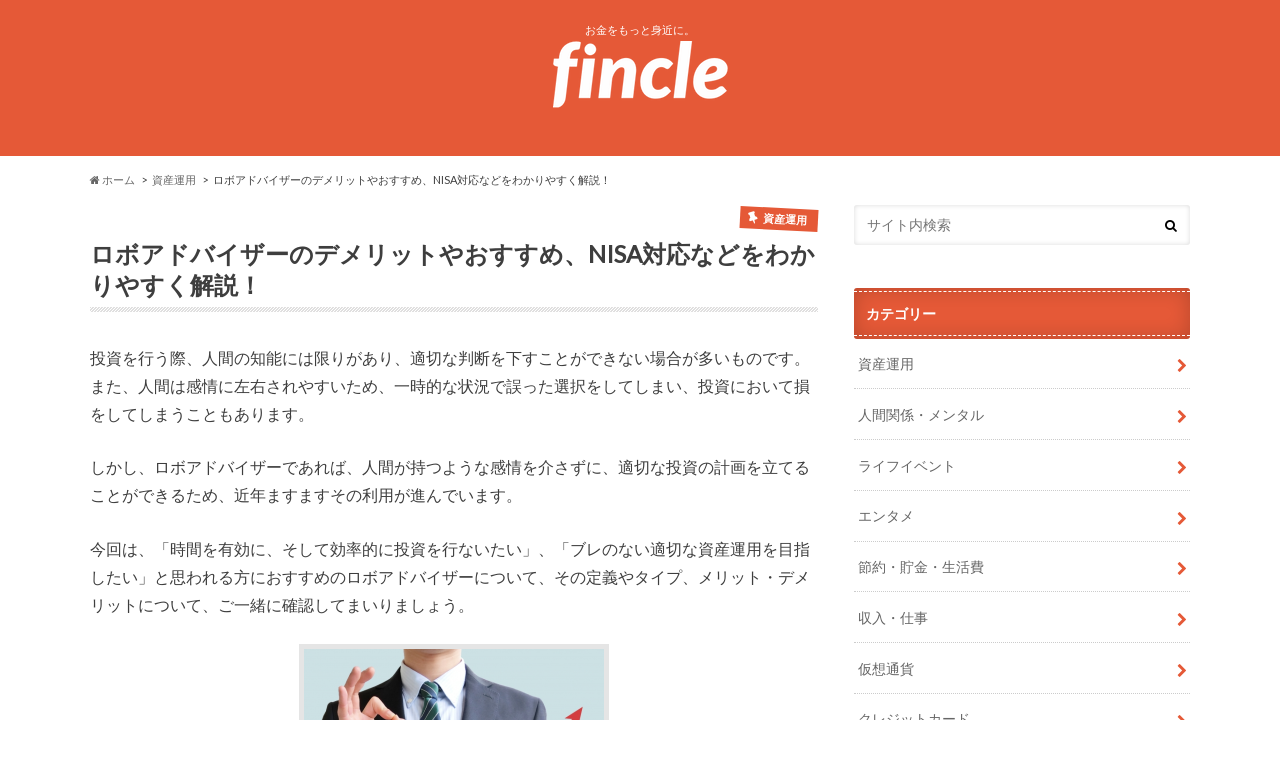

--- FILE ---
content_type: text/html; charset=UTF-8
request_url: https://fincle.jp/asset_management/robot-adviser-1
body_size: 28261
content:
<!doctype html> <!--[if lt IE 7]><html lang="ja"
itemscope
itemtype="http://schema.org/Article"
prefix="og: http://ogp.me/ns#"  class="no-js lt-ie9 lt-ie8 lt-ie7"><![endif]--> <!--[if (IE 7)&!(IEMobile)]><html lang="ja"
itemscope
itemtype="http://schema.org/Article"
prefix="og: http://ogp.me/ns#"  class="no-js lt-ie9 lt-ie8"><![endif]--> <!--[if (IE 8)&!(IEMobile)]><html lang="ja"
itemscope
itemtype="http://schema.org/Article"
prefix="og: http://ogp.me/ns#"  class="no-js lt-ie9"><![endif]--> <!--[if gt IE 8]><!--><html lang="ja"
itemscope
itemtype="http://schema.org/Article"
prefix="og: http://ogp.me/ns#"  class="no-js"><!--<![endif]--><head><meta charset="utf-8"><meta http-equiv="X-UA-Compatible" content="IE=edge"><title>ロボアドバイザーのデメリットやおすすめ、NISA対応などをわかりやすく解説！ | Fincle</title><meta name="HandheldFriendly" content="True"><meta name="MobileOptimized" content="320"><meta name="viewport" content="width=device-width, initial-scale=1.0, minimum-scale=1.0, maximum-scale=1.0, user-scalable=no"><link rel="apple-touch-icon" href="https://fincle.jp/wp-content/uploads/2017/04/icon.png"><link rel="icon" href="https://fincle.jp/wp-content/uploads/2017/04/icon-のコピー.png"><link rel="pingback" href="https://fincle.jp/xmlrpc.php"><!--[if IE]><link rel="shortcut icon" href="https://fincle.jp/wp-content/uploads/2017/04/fabi.ico"> <![endif]--> <!--[if lt IE 9]> <script src="//html5shiv.googlecode.com/svn/trunk/html5.js"></script> <script src="//css3-mediaqueries-js.googlecode.com/svn/trunk/css3-mediaqueries.js"></script> <![endif]--> <script>(function(i,s,o,g,r,a,m){i['GoogleAnalyticsObject']=r;i[r]=i[r]||function(){
  (i[r].q=i[r].q||[]).push(arguments)},i[r].l=1*new Date();a=s.createElement(o),
  m=s.getElementsByTagName(o)[0];a.async=1;a.src=g;m.parentNode.insertBefore(a,m)
  })(window,document,'script','//www.google-analytics.com/analytics.js','ga');

  ga('create', 'UA-89851635-1', 'auto');
  ga('send', 'pageview');</script> <meta name='robots' content='max-image-preview:large' /><meta name="description"  content="投資を行う際、人間の知能には限りがあり、適切な判断を下すことができない場合が多いものです。また、人間は感情に左右されやすいため、一時的な状況で誤った選択をしてしまい、投資において損をしてしまうこともあります。 しかし、ロボアドバイザーであれば、人間が持つような感情を介さずに、適切な投資の計画を立てることができるた" /><link rel="canonical" href="https://fincle.jp/asset_management/robot-adviser-1" /><meta property="og:title" content="ロボアドバイザーのデメリットやおすすめ、NISA対応などをわかりやすく解説！" /><meta property="og:type" content="article" /><meta property="og:url" content="https://fincle.jp/asset_management/robot-adviser-1" /><meta property="og:image" content="https://i1.wp.com/fincle.jp/wp-content/uploads/2017/04/b44699c74dcbf7999fefe51df59d3d09_s-1.jpg?fit=640%2C480&#038;ssl=1" /><meta property="og:site_name" content="fincle" /><meta property="fb:admins" content="222365634838316" /><meta property="og:description" content="投資を行う際、人間の知能には限りがあり、適切な判断を下すことができない場合が多いものです。また、人間は感情に左右されやすいため、一時的な状況で誤った選択をしてしまい、投資において損をしてしまうこともあります。 しかし、ロボアドバイザーであれば、人間が持つような感情を介さずに、適切な投資の計画を立てることができるため、近年ますますその利用が進んでいます。 今回は、「時間を有効に、そして効率的に投資を行ないたい」、「ブレのない適切な資産運用を目指したい」と思われる方におすすめのロボアドバイザーについて、その定義やタイプ、メリット・デメリットについて、ご一緒に確認してまいりましょう。 引用元：photoAC ロボアドバイザーとは? 引用元：photoAC 投資に詳しくない場合、ロボアドバイザーという言葉を耳にしても、何のことだか分からないものですよね。近年注目を集め始めたロボアドバイザーとは一体何なのか。これを知るために、本項目ではロボアドバイザーの基本について確認していきましょう。 ロボアドバイザーとは? ロボアドバイザーとは、投資・資産運用を行う一人一人の個人に合わせて、その人に合った投資信託、あるいは資産配分を提案するインターネット上のシステムです。一言で表してしまえば、「おまかせ投資」を行なってくれる仕組みのことを意味します。 ロボアドバイザーが登場する以前は、投資信託の相談はFP（フィナンシャルプランナー）が主流でしたが、この方法には「お金と時間がかかる」という欠点がありました。 しかし、アメリカで開発された人工知能を応用したロボアドバイザーが登場したことにより、各個人に合わせた投資信託の提案を、より効率的に行なえるようになったのです。そしてこのロボアドバイザーでは、いくつか利用者に対する質問が投げ掛けられ、その質問に答えることで自動的に自分に合った配分で投資を行なってくれる仕組みとなっています。 ロボアドバイザーの他にも、おまかせ投資を行なってくれるものはあります。具体的に、投資信託や大手証券会社で行われているラップロ口座やファンドラップを挙げることができますが、ラップロ口座の場合は3000万円以上、ファンドラップでは500万円以上からしか、投資を始めることができないという欠点がありました。" /><meta property="article:tag" content="資産運用" /><meta property="article:publisher" content="https://www.facebook.com/fincle.page/" /><meta property="article:published_time" content="2017-06-27T18:00:43Z" /><meta property="article:modified_time" content="2018-12-13T17:07:06Z" /><meta name="twitter:card" content="summary_large_image" /><meta name="twitter:site" content="@fincle1125" /><meta name="twitter:domain" content="http://fincle.jp/" /><meta name="twitter:title" content="ロボアドバイザーのデメリットやおすすめ、NISA対応などをわかりやすく解説！" /><meta name="twitter:description" content="投資を行う際、人間の知能には限りがあり、適切な判断を下すことができない場合が多いものです。また、人間は感情に左右されやすいため、一時的な状況で誤った選択をしてしまい、投資において損をしてしまうこともあります。 しかし、ロボアドバイザーであれば、人間が持つような感情を介さずに、適切な投資の計画を立てることができるため、近年ますますその利用が進んでいます。 今回は、「時間を有効に、そして効率的に投資を行ないたい」、「ブレのない適切な資産運用を目指したい」と思われる方におすすめのロボアドバイザーについて、その定義やタイプ、メリット・デメリットについて、ご一緒に確認してまいりましょう。 引用元：photoAC ロボアドバイザーとは? 引用元：photoAC 投資に詳しくない場合、ロボアドバイザーという言葉を耳にしても、何のことだか分からないものですよね。近年注目を集め始めたロボアドバイザーとは一体何なのか。これを知るために、本項目ではロボアドバイザーの基本について確認していきましょう。 ロボアドバイザーとは? ロボアドバイザーとは、投資・資産運用を行う一人一人の個人に合わせて、その人に合った投資信託、あるいは資産配分を提案するインターネット上のシステムです。一言で表してしまえば、「おまかせ投資」を行なってくれる仕組みのことを意味します。 ロボアドバイザーが登場する以前は、投資信託の相談はFP（フィナンシャルプランナー）が主流でしたが、この方法には「お金と時間がかかる」という欠点がありました。 しかし、アメリカで開発された人工知能を応用したロボアドバイザーが登場したことにより、各個人に合わせた投資信託の提案を、より効率的に行なえるようになったのです。そしてこのロボアドバイザーでは、いくつか利用者に対する質問が投げ掛けられ、その質問に答えることで自動的に自分に合った配分で投資を行なってくれる仕組みとなっています。 ロボアドバイザーの他にも、おまかせ投資を行なってくれるものはあります。具体的に、投資信託や大手証券会社で行われているラップロ口座やファンドラップを挙げることができますが、ラップロ口座の場合は3000万円以上、ファンドラップでは500万円以上からしか、投資を始めることができないという欠点がありました。" /><meta name="twitter:image" content="https://i1.wp.com/fincle.jp/wp-content/uploads/2017/04/b44699c74dcbf7999fefe51df59d3d09_s-1.jpg?fit=640%2C480&#038;ssl=1" /><meta itemprop="image" content="https://i1.wp.com/fincle.jp/wp-content/uploads/2017/04/b44699c74dcbf7999fefe51df59d3d09_s-1.jpg?fit=640%2C480&#038;ssl=1" /><link rel='dns-prefetch' href='//s0.wp.com' /><link rel='dns-prefetch' href='//ajax.googleapis.com' /><link rel='dns-prefetch' href='//fonts.googleapis.com' /><link rel='dns-prefetch' href='//maxcdn.bootstrapcdn.com' /><link rel="alternate" type="application/rss+xml" title="Fincle &raquo; フィード" href="https://fincle.jp/feed" /><meta name="onesignal" content="wordpress-plugin"/><link rel="manifest"
href="https://fincle.jp/wp-content/plugins/onesignal-free-web-push-notifications/sdk_files/manifest.json.php?gcm_sender_id="/> <script src="https://cdn.onesignal.com/sdks/OneSignalSDK.js" async></script> <script>window.OneSignal = window.OneSignal || [];

      OneSignal.push( function() {
        OneSignal.SERVICE_WORKER_UPDATER_PATH = "OneSignalSDKUpdaterWorker.js.php";
        OneSignal.SERVICE_WORKER_PATH = "OneSignalSDKWorker.js.php";
        OneSignal.SERVICE_WORKER_PARAM = { scope: '/' };

        OneSignal.setDefaultNotificationUrl("https://fincle.jp");
        var oneSignal_options = {};
        window._oneSignalInitOptions = oneSignal_options;

        oneSignal_options['wordpress'] = true;
oneSignal_options['appId'] = 'f2c996f4-8ff4-457a-9e07-dc6c97e8fe90';
oneSignal_options['autoRegister'] = false;
oneSignal_options['httpPermissionRequest'] = { };
oneSignal_options['httpPermissionRequest']['enable'] = true;
oneSignal_options['welcomeNotification'] = { };
oneSignal_options['welcomeNotification']['title'] = "";
oneSignal_options['welcomeNotification']['message'] = "";
oneSignal_options['path'] = "https://fincle.jp/wp-content/plugins/onesignal-free-web-push-notifications/sdk_files/";
oneSignal_options['safari_web_id'] = "web.onesignal.auto.5093406a-927f-4c57-a877-608b6718a7cc";
oneSignal_options['promptOptions'] = { };
oneSignal_options['notifyButton'] = { };
oneSignal_options['notifyButton']['enable'] = true;
oneSignal_options['notifyButton']['position'] = 'bottom-right';
oneSignal_options['notifyButton']['theme'] = 'default';
oneSignal_options['notifyButton']['size'] = 'medium';
oneSignal_options['notifyButton']['prenotify'] = true;
oneSignal_options['notifyButton']['showCredit'] = true;
oneSignal_options['notifyButton']['text'] = {};
              OneSignal.init(window._oneSignalInitOptions);
                    });

      function documentInitOneSignal() {
        var oneSignal_elements = document.getElementsByClassName("OneSignal-prompt");

        var oneSignalLinkClickHandler = function(event) { OneSignal.push(['registerForPushNotifications']); event.preventDefault(); };        for(var i = 0; i < oneSignal_elements.length; i++)
          oneSignal_elements[i].addEventListener('click', oneSignalLinkClickHandler, false);
      }

      if (document.readyState === 'complete') {
           documentInitOneSignal();
      }
      else {
           window.addEventListener("load", function(event){
               documentInitOneSignal();
          });
      }</script> <script type="text/javascript">window._wpemojiSettings = {"baseUrl":"https:\/\/s.w.org\/images\/core\/emoji\/15.0.3\/72x72\/","ext":".png","svgUrl":"https:\/\/s.w.org\/images\/core\/emoji\/15.0.3\/svg\/","svgExt":".svg","source":{"concatemoji":"https:\/\/fincle.jp\/wp-includes\/js\/wp-emoji-release.min.js"}};
/*! This file is auto-generated */
!function(i,n){var o,s,e;function c(e){try{var t={supportTests:e,timestamp:(new Date).valueOf()};sessionStorage.setItem(o,JSON.stringify(t))}catch(e){}}function p(e,t,n){e.clearRect(0,0,e.canvas.width,e.canvas.height),e.fillText(t,0,0);var t=new Uint32Array(e.getImageData(0,0,e.canvas.width,e.canvas.height).data),r=(e.clearRect(0,0,e.canvas.width,e.canvas.height),e.fillText(n,0,0),new Uint32Array(e.getImageData(0,0,e.canvas.width,e.canvas.height).data));return t.every(function(e,t){return e===r[t]})}function u(e,t,n){switch(t){case"flag":return n(e,"\ud83c\udff3\ufe0f\u200d\u26a7\ufe0f","\ud83c\udff3\ufe0f\u200b\u26a7\ufe0f")?!1:!n(e,"\ud83c\uddfa\ud83c\uddf3","\ud83c\uddfa\u200b\ud83c\uddf3")&&!n(e,"\ud83c\udff4\udb40\udc67\udb40\udc62\udb40\udc65\udb40\udc6e\udb40\udc67\udb40\udc7f","\ud83c\udff4\u200b\udb40\udc67\u200b\udb40\udc62\u200b\udb40\udc65\u200b\udb40\udc6e\u200b\udb40\udc67\u200b\udb40\udc7f");case"emoji":return!n(e,"\ud83d\udc26\u200d\u2b1b","\ud83d\udc26\u200b\u2b1b")}return!1}function f(e,t,n){var r="undefined"!=typeof WorkerGlobalScope&&self instanceof WorkerGlobalScope?new OffscreenCanvas(300,150):i.createElement("canvas"),a=r.getContext("2d",{willReadFrequently:!0}),o=(a.textBaseline="top",a.font="600 32px Arial",{});return e.forEach(function(e){o[e]=t(a,e,n)}),o}function t(e){var t=i.createElement("script");t.src=e,t.defer=!0,i.head.appendChild(t)}"undefined"!=typeof Promise&&(o="wpEmojiSettingsSupports",s=["flag","emoji"],n.supports={everything:!0,everythingExceptFlag:!0},e=new Promise(function(e){i.addEventListener("DOMContentLoaded",e,{once:!0})}),new Promise(function(t){var n=function(){try{var e=JSON.parse(sessionStorage.getItem(o));if("object"==typeof e&&"number"==typeof e.timestamp&&(new Date).valueOf()<e.timestamp+604800&&"object"==typeof e.supportTests)return e.supportTests}catch(e){}return null}();if(!n){if("undefined"!=typeof Worker&&"undefined"!=typeof OffscreenCanvas&&"undefined"!=typeof URL&&URL.createObjectURL&&"undefined"!=typeof Blob)try{var e="postMessage("+f.toString()+"("+[JSON.stringify(s),u.toString(),p.toString()].join(",")+"));",r=new Blob([e],{type:"text/javascript"}),a=new Worker(URL.createObjectURL(r),{name:"wpTestEmojiSupports"});return void(a.onmessage=function(e){c(n=e.data),a.terminate(),t(n)})}catch(e){}c(n=f(s,u,p))}t(n)}).then(function(e){for(var t in e)n.supports[t]=e[t],n.supports.everything=n.supports.everything&&n.supports[t],"flag"!==t&&(n.supports.everythingExceptFlag=n.supports.everythingExceptFlag&&n.supports[t]);n.supports.everythingExceptFlag=n.supports.everythingExceptFlag&&!n.supports.flag,n.DOMReady=!1,n.readyCallback=function(){n.DOMReady=!0}}).then(function(){return e}).then(function(){var e;n.supports.everything||(n.readyCallback(),(e=n.source||{}).concatemoji?t(e.concatemoji):e.wpemoji&&e.twemoji&&(t(e.twemoji),t(e.wpemoji)))}))}((window,document),window._wpemojiSettings);</script> <style id='wp-emoji-styles-inline-css' type='text/css'>img.wp-smiley, img.emoji {
		display: inline !important;
		border: none !important;
		box-shadow: none !important;
		height: 1em !important;
		width: 1em !important;
		margin: 0 0.07em !important;
		vertical-align: -0.1em !important;
		background: none !important;
		padding: 0 !important;
	}</style><link rel='stylesheet' id='wp-block-library-css' href='https://fincle.jp/wp-includes/css/dist/block-library/style.min.css' type='text/css' media='all' /><style id='classic-theme-styles-inline-css' type='text/css'>/*! This file is auto-generated */
.wp-block-button__link{color:#fff;background-color:#32373c;border-radius:9999px;box-shadow:none;text-decoration:none;padding:calc(.667em + 2px) calc(1.333em + 2px);font-size:1.125em}.wp-block-file__button{background:#32373c;color:#fff;text-decoration:none}</style><style id='global-styles-inline-css' type='text/css'>body{--wp--preset--color--black: #000000;--wp--preset--color--cyan-bluish-gray: #abb8c3;--wp--preset--color--white: #ffffff;--wp--preset--color--pale-pink: #f78da7;--wp--preset--color--vivid-red: #cf2e2e;--wp--preset--color--luminous-vivid-orange: #ff6900;--wp--preset--color--luminous-vivid-amber: #fcb900;--wp--preset--color--light-green-cyan: #7bdcb5;--wp--preset--color--vivid-green-cyan: #00d084;--wp--preset--color--pale-cyan-blue: #8ed1fc;--wp--preset--color--vivid-cyan-blue: #0693e3;--wp--preset--color--vivid-purple: #9b51e0;--wp--preset--gradient--vivid-cyan-blue-to-vivid-purple: linear-gradient(135deg,rgba(6,147,227,1) 0%,rgb(155,81,224) 100%);--wp--preset--gradient--light-green-cyan-to-vivid-green-cyan: linear-gradient(135deg,rgb(122,220,180) 0%,rgb(0,208,130) 100%);--wp--preset--gradient--luminous-vivid-amber-to-luminous-vivid-orange: linear-gradient(135deg,rgba(252,185,0,1) 0%,rgba(255,105,0,1) 100%);--wp--preset--gradient--luminous-vivid-orange-to-vivid-red: linear-gradient(135deg,rgba(255,105,0,1) 0%,rgb(207,46,46) 100%);--wp--preset--gradient--very-light-gray-to-cyan-bluish-gray: linear-gradient(135deg,rgb(238,238,238) 0%,rgb(169,184,195) 100%);--wp--preset--gradient--cool-to-warm-spectrum: linear-gradient(135deg,rgb(74,234,220) 0%,rgb(151,120,209) 20%,rgb(207,42,186) 40%,rgb(238,44,130) 60%,rgb(251,105,98) 80%,rgb(254,248,76) 100%);--wp--preset--gradient--blush-light-purple: linear-gradient(135deg,rgb(255,206,236) 0%,rgb(152,150,240) 100%);--wp--preset--gradient--blush-bordeaux: linear-gradient(135deg,rgb(254,205,165) 0%,rgb(254,45,45) 50%,rgb(107,0,62) 100%);--wp--preset--gradient--luminous-dusk: linear-gradient(135deg,rgb(255,203,112) 0%,rgb(199,81,192) 50%,rgb(65,88,208) 100%);--wp--preset--gradient--pale-ocean: linear-gradient(135deg,rgb(255,245,203) 0%,rgb(182,227,212) 50%,rgb(51,167,181) 100%);--wp--preset--gradient--electric-grass: linear-gradient(135deg,rgb(202,248,128) 0%,rgb(113,206,126) 100%);--wp--preset--gradient--midnight: linear-gradient(135deg,rgb(2,3,129) 0%,rgb(40,116,252) 100%);--wp--preset--font-size--small: 13px;--wp--preset--font-size--medium: 20px;--wp--preset--font-size--large: 36px;--wp--preset--font-size--x-large: 42px;--wp--preset--spacing--20: 0.44rem;--wp--preset--spacing--30: 0.67rem;--wp--preset--spacing--40: 1rem;--wp--preset--spacing--50: 1.5rem;--wp--preset--spacing--60: 2.25rem;--wp--preset--spacing--70: 3.38rem;--wp--preset--spacing--80: 5.06rem;--wp--preset--shadow--natural: 6px 6px 9px rgba(0, 0, 0, 0.2);--wp--preset--shadow--deep: 12px 12px 50px rgba(0, 0, 0, 0.4);--wp--preset--shadow--sharp: 6px 6px 0px rgba(0, 0, 0, 0.2);--wp--preset--shadow--outlined: 6px 6px 0px -3px rgba(255, 255, 255, 1), 6px 6px rgba(0, 0, 0, 1);--wp--preset--shadow--crisp: 6px 6px 0px rgba(0, 0, 0, 1);}:where(.is-layout-flex){gap: 0.5em;}:where(.is-layout-grid){gap: 0.5em;}body .is-layout-flex{display: flex;}body .is-layout-flex{flex-wrap: wrap;align-items: center;}body .is-layout-flex > *{margin: 0;}body .is-layout-grid{display: grid;}body .is-layout-grid > *{margin: 0;}:where(.wp-block-columns.is-layout-flex){gap: 2em;}:where(.wp-block-columns.is-layout-grid){gap: 2em;}:where(.wp-block-post-template.is-layout-flex){gap: 1.25em;}:where(.wp-block-post-template.is-layout-grid){gap: 1.25em;}.has-black-color{color: var(--wp--preset--color--black) !important;}.has-cyan-bluish-gray-color{color: var(--wp--preset--color--cyan-bluish-gray) !important;}.has-white-color{color: var(--wp--preset--color--white) !important;}.has-pale-pink-color{color: var(--wp--preset--color--pale-pink) !important;}.has-vivid-red-color{color: var(--wp--preset--color--vivid-red) !important;}.has-luminous-vivid-orange-color{color: var(--wp--preset--color--luminous-vivid-orange) !important;}.has-luminous-vivid-amber-color{color: var(--wp--preset--color--luminous-vivid-amber) !important;}.has-light-green-cyan-color{color: var(--wp--preset--color--light-green-cyan) !important;}.has-vivid-green-cyan-color{color: var(--wp--preset--color--vivid-green-cyan) !important;}.has-pale-cyan-blue-color{color: var(--wp--preset--color--pale-cyan-blue) !important;}.has-vivid-cyan-blue-color{color: var(--wp--preset--color--vivid-cyan-blue) !important;}.has-vivid-purple-color{color: var(--wp--preset--color--vivid-purple) !important;}.has-black-background-color{background-color: var(--wp--preset--color--black) !important;}.has-cyan-bluish-gray-background-color{background-color: var(--wp--preset--color--cyan-bluish-gray) !important;}.has-white-background-color{background-color: var(--wp--preset--color--white) !important;}.has-pale-pink-background-color{background-color: var(--wp--preset--color--pale-pink) !important;}.has-vivid-red-background-color{background-color: var(--wp--preset--color--vivid-red) !important;}.has-luminous-vivid-orange-background-color{background-color: var(--wp--preset--color--luminous-vivid-orange) !important;}.has-luminous-vivid-amber-background-color{background-color: var(--wp--preset--color--luminous-vivid-amber) !important;}.has-light-green-cyan-background-color{background-color: var(--wp--preset--color--light-green-cyan) !important;}.has-vivid-green-cyan-background-color{background-color: var(--wp--preset--color--vivid-green-cyan) !important;}.has-pale-cyan-blue-background-color{background-color: var(--wp--preset--color--pale-cyan-blue) !important;}.has-vivid-cyan-blue-background-color{background-color: var(--wp--preset--color--vivid-cyan-blue) !important;}.has-vivid-purple-background-color{background-color: var(--wp--preset--color--vivid-purple) !important;}.has-black-border-color{border-color: var(--wp--preset--color--black) !important;}.has-cyan-bluish-gray-border-color{border-color: var(--wp--preset--color--cyan-bluish-gray) !important;}.has-white-border-color{border-color: var(--wp--preset--color--white) !important;}.has-pale-pink-border-color{border-color: var(--wp--preset--color--pale-pink) !important;}.has-vivid-red-border-color{border-color: var(--wp--preset--color--vivid-red) !important;}.has-luminous-vivid-orange-border-color{border-color: var(--wp--preset--color--luminous-vivid-orange) !important;}.has-luminous-vivid-amber-border-color{border-color: var(--wp--preset--color--luminous-vivid-amber) !important;}.has-light-green-cyan-border-color{border-color: var(--wp--preset--color--light-green-cyan) !important;}.has-vivid-green-cyan-border-color{border-color: var(--wp--preset--color--vivid-green-cyan) !important;}.has-pale-cyan-blue-border-color{border-color: var(--wp--preset--color--pale-cyan-blue) !important;}.has-vivid-cyan-blue-border-color{border-color: var(--wp--preset--color--vivid-cyan-blue) !important;}.has-vivid-purple-border-color{border-color: var(--wp--preset--color--vivid-purple) !important;}.has-vivid-cyan-blue-to-vivid-purple-gradient-background{background: var(--wp--preset--gradient--vivid-cyan-blue-to-vivid-purple) !important;}.has-light-green-cyan-to-vivid-green-cyan-gradient-background{background: var(--wp--preset--gradient--light-green-cyan-to-vivid-green-cyan) !important;}.has-luminous-vivid-amber-to-luminous-vivid-orange-gradient-background{background: var(--wp--preset--gradient--luminous-vivid-amber-to-luminous-vivid-orange) !important;}.has-luminous-vivid-orange-to-vivid-red-gradient-background{background: var(--wp--preset--gradient--luminous-vivid-orange-to-vivid-red) !important;}.has-very-light-gray-to-cyan-bluish-gray-gradient-background{background: var(--wp--preset--gradient--very-light-gray-to-cyan-bluish-gray) !important;}.has-cool-to-warm-spectrum-gradient-background{background: var(--wp--preset--gradient--cool-to-warm-spectrum) !important;}.has-blush-light-purple-gradient-background{background: var(--wp--preset--gradient--blush-light-purple) !important;}.has-blush-bordeaux-gradient-background{background: var(--wp--preset--gradient--blush-bordeaux) !important;}.has-luminous-dusk-gradient-background{background: var(--wp--preset--gradient--luminous-dusk) !important;}.has-pale-ocean-gradient-background{background: var(--wp--preset--gradient--pale-ocean) !important;}.has-electric-grass-gradient-background{background: var(--wp--preset--gradient--electric-grass) !important;}.has-midnight-gradient-background{background: var(--wp--preset--gradient--midnight) !important;}.has-small-font-size{font-size: var(--wp--preset--font-size--small) !important;}.has-medium-font-size{font-size: var(--wp--preset--font-size--medium) !important;}.has-large-font-size{font-size: var(--wp--preset--font-size--large) !important;}.has-x-large-font-size{font-size: var(--wp--preset--font-size--x-large) !important;}
.wp-block-navigation a:where(:not(.wp-element-button)){color: inherit;}
:where(.wp-block-post-template.is-layout-flex){gap: 1.25em;}:where(.wp-block-post-template.is-layout-grid){gap: 1.25em;}
:where(.wp-block-columns.is-layout-flex){gap: 2em;}:where(.wp-block-columns.is-layout-grid){gap: 2em;}
.wp-block-pullquote{font-size: 1.5em;line-height: 1.6;}</style><link rel='stylesheet' id='contact-form-7-css' href='https://fincle.jp/wp-content/plugins/contact-form-7/includes/css/styles.css' type='text/css' media='all' /><link rel='stylesheet' id='toc-screen-css' href='https://fincle.jp/wp-content/plugins/table-of-contents-plus/screen.min.css' type='text/css' media='all' /><link rel='stylesheet' id='style-css' href='https://fincle.jp/wp-content/themes/hummingbird/style.css' type='text/css' media='all' /><link rel='stylesheet' id='slider-css' href='https://fincle.jp/wp-content/themes/hummingbird/library/css/bx-slider.css' type='text/css' media='all' /><link rel='stylesheet' id='shortcode-css' href='https://fincle.jp/wp-content/themes/hummingbird/library/css/shortcode.css' type='text/css' media='all' /><link rel='stylesheet' id='gf_Ubuntu-css' href='//fonts.googleapis.com/css?family=Ubuntu+Condensed' type='text/css' media='all' /><link rel='stylesheet' id='gf_Lato-css' href='//fonts.googleapis.com/css?family=Lato' type='text/css' media='all' /><link rel='stylesheet' id='fontawesome-css' href='//maxcdn.bootstrapcdn.com/font-awesome/4.6.0/css/font-awesome.min.css' type='text/css' media='all' /><link rel='stylesheet' id='wordpress-popular-posts-css' href='https://fincle.jp/wp-content/plugins/wordpress-popular-posts/style/wpp.css' type='text/css' media='all' /><link rel='stylesheet' id='amazonjs-css' href='https://fincle.jp/wp-content/plugins/amazonjs/css/amazonjs.css' type='text/css' media='all' /><link rel='stylesheet' id='jetpack_css-css' href='https://fincle.jp/wp-content/plugins/jetpack/css/jetpack.css' type='text/css' media='all' /> <script type="text/javascript" src="//ajax.googleapis.com/ajax/libs/jquery/1.12.2/jquery.min.js" id="jquery-js"></script> <link rel="https://api.w.org/" href="https://fincle.jp/wp-json/" /><link rel="alternate" type="application/json" href="https://fincle.jp/wp-json/wp/v2/posts/11794" /><link rel='shortlink' href='https://fincle.jp/?p=11794' /><link rel="alternate" type="application/json+oembed" href="https://fincle.jp/wp-json/oembed/1.0/embed?url=https%3A%2F%2Ffincle.jp%2Fasset_management%2Frobot-adviser-1" /><link rel="alternate" type="text/xml+oembed" href="https://fincle.jp/wp-json/oembed/1.0/embed?url=https%3A%2F%2Ffincle.jp%2Fasset_management%2Frobot-adviser-1&#038;format=xml" /> <script type="text/javascript">(function(url){
	if(/(?:Chrome\/26\.0\.1410\.63 Safari\/537\.31|WordfenceTestMonBot)/.test(navigator.userAgent)){ return; }
	var addEvent = function(evt, handler) {
		if (window.addEventListener) {
			document.addEventListener(evt, handler, false);
		} else if (window.attachEvent) {
			document.attachEvent('on' + evt, handler);
		}
	};
	var removeEvent = function(evt, handler) {
		if (window.removeEventListener) {
			document.removeEventListener(evt, handler, false);
		} else if (window.detachEvent) {
			document.detachEvent('on' + evt, handler);
		}
	};
	var evts = 'contextmenu dblclick drag dragend dragenter dragleave dragover dragstart drop keydown keypress keyup mousedown mousemove mouseout mouseover mouseup mousewheel scroll'.split(' ');
	var logHuman = function() {
		var wfscr = document.createElement('script');
		wfscr.type = 'text/javascript';
		wfscr.async = true;
		wfscr.src = url + '&r=' + Math.random();
		(document.getElementsByTagName('head')[0]||document.getElementsByTagName('body')[0]).appendChild(wfscr);
		for (var i = 0; i < evts.length; i++) {
			removeEvent(evts[i], logHuman);
		}
	};
	for (var i = 0; i < evts.length; i++) {
		addEvent(evts[i], logHuman);
	}
})('//fincle.jp/?wordfence_logHuman=1&hid=089CA346CDEF9DD1E5001138FADDB8F7');</script> <link rel='dns-prefetch' href='//i0.wp.com'><link rel='dns-prefetch' href='//i1.wp.com'><link rel='dns-prefetch' href='//i2.wp.com'><link rel='dns-prefetch' href='//jetpack.wordpress.com'><link rel='dns-prefetch' href='//s0.wp.com'><link rel='dns-prefetch' href='//s1.wp.com'><link rel='dns-prefetch' href='//s2.wp.com'><link rel='dns-prefetch' href='//public-api.wordpress.com'><link rel='dns-prefetch' href='//0.gravatar.com'><link rel='dns-prefetch' href='//1.gravatar.com'><link rel='dns-prefetch' href='//2.gravatar.com'><style type='text/css'>img#wpstats{display:none}</style><style type="text/css">body{color: #3E3E3E;}
a{color: #e55937;}
a:hover{color: #E69B9B;}
#main article footer .post-categories li a,#main article footer .tags a{  background: #e55937;  border:1px solid #e55937;}
#main article footer .tags a{color:#e55937; background: none;}
#main article footer .post-categories li a:hover,#main article footer .tags a:hover{ background:#E69B9B;  border-color:#E69B9B;}
input[type="text"],input[type="password"],input[type="datetime"],input[type="datetime-local"],input[type="date"],input[type="month"],input[type="time"],input[type="week"],input[type="number"],input[type="email"],input[type="url"],input[type="search"],input[type="tel"],input[type="color"],select,textarea,.field { background-color: #FFFFFF;}
/*ヘッダー*/
.header{background: #e55937; color: #ffffff;}
#logo a,.nav li a,.nav_btn{color: #ffffff;}
#logo a:hover,.nav li a:hover{color:#ffffff;}
@media only screen and (min-width: 768px) {
.nav ul {background: #0E0E0E;}
.nav li ul.sub-menu li a{color: #BAB4B0;}
}
/*メインエリア*/
.widgettitle {background: #e55937; color:  #ffffff;}
.widget li a:after{color: #e55937!important;}
/* 投稿ページ */
.entry-content h2{background: #e55937;}
.entry-content h3{border-color: #e55937;}
.entry-content ul li:before{ background: #e55937;}
.entry-content ol li:before{ background: #e55937;}
/* カテゴリーラベル */
.post-list-card .post-list .eyecatch .cat-name,.top-post-list .post-list .eyecatch .cat-name,.byline .cat-name,.single .authorbox .author-newpost li .cat-name,.related-box li .cat-name,#top_carousel .bx-wrapper ul li .osusume-label{background: #e55937; color:  #ffffff;}
/* CTA */
.cta-inner{ background: #0E0E0E;}
/* ボタンの色 */
.btn-wrap a{background: #e55937;border: 1px solid #e55937;}
.btn-wrap a:hover{background: #E69B9B;}
.btn-wrap.simple a{border:1px solid #e55937;color:#e55937;}
.btn-wrap.simple a:hover{background:#e55937;}
.readmore a{border:1px solid #e55937;color:#e55937;}
.readmore a:hover{background:#e55937;color:#fff;}
/* サイドバー */
.widget a{text-decoration:none; color:#666666;}
.widget a:hover{color:#999999;}
/*フッター*/
#footer-top{background-color: #0E0E0E; color: #CACACA;}
.footer a,#footer-top a{color: #BAB4B0;}
#footer-top .widgettitle{color: #CACACA;}
.footer {background-color: #0E0E0E;color: #CACACA;}
.footer-links li:before{ color: #e55937;}
/* ページネーション */
.pagination a, .pagination span,.page-links a{border-color: #e55937; color: #e55937;}
.pagination .current,.pagination .current:hover,.page-links ul > li > span{background-color: #e55937; border-color: #e55937;}
.pagination a:hover, .pagination a:focus,.page-links a:hover, .page-links a:focus{background-color: #e55937; color: #fff;}
/* OTHER */
ul.wpp-list li a:before{background: #e55937;color: #ffffff;}
.blue-btn, .comment-reply-link, #submit { background-color: #e55937; }
.blue-btn:hover, .comment-reply-link:hover, #submit:hover, .blue-btn:focus, .comment-reply-link:focus, #submit:focus {background-color: #E69B9B; }</style> <script type="text/javascript">var sampling_active = 0;
					var sampling_rate   = 100;
					var do_request = false;

					if ( !sampling_active ) {
						do_request = true;
					} else {
						var num = Math.floor(Math.random() * sampling_rate) + 1;
						do_request = ( 1 === num );
					}

					if ( do_request ) {

						/* Create XMLHttpRequest object and set variables */
						var xhr = ( window.XMLHttpRequest )
						  ? new XMLHttpRequest()
						  : new ActiveXObject( "Microsoft.XMLHTTP" ),
						url = 'https://fincle.jp/wp-admin/admin-ajax.php',
						params = 'action=update_views_ajax&token=70607f03e9&wpp_id=11794';
						/* Set request method and target URL */
						xhr.open( "POST", url, true );
						/* Set request header */
						xhr.setRequestHeader( "Content-type", "application/x-www-form-urlencoded" );
						/* Hook into onreadystatechange */
						xhr.onreadystatechange = function() {
							if ( 4 === xhr.readyState && 200 === xhr.status ) {
								if ( window.console && window.console.log ) {
									window.console.log( xhr.responseText );
								}
							}
						};
						/* Send request */
						xhr.send( params );

					}</script> <style type="text/css" id="custom-background-css">body.custom-background { background-color: #ffffff; }</style></head><body class="post-template-default single single-post postid-11794 single-format-standard custom-background"><div id="container" class="h_default date_off"><header class="header headercenter" role="banner"><div id="inner-header" class="wrap cf"><p class="site_description">お金をもっと身近に。</p><div id="logo" class="gf"><p class="h1 img"><a href="https://fincle.jp"><img src="https://fincle.jp/wp-content/uploads/2017/04/fincle_logo_small.png" alt="Fincle"></a></p></div><nav id="g_nav" role="navigation"></nav></div></header><div id="breadcrumb" class="breadcrumb inner wrap cf"><ul><li itemscope itemtype="//data-vocabulary.org/Breadcrumb"><a href="https://fincle.jp/" itemprop="url"><i class="fa fa-home"></i><span itemprop="title"> ホーム</span></a></li><li itemscope itemtype="//data-vocabulary.org/Breadcrumb"><a href="https://fincle.jp/category/asset_management" itemprop="url"><span itemprop="title">資産運用</span></a></li><li>ロボアドバイザーのデメリットやおすすめ、NISA対応などをわかりやすく解説！</li></ul></div><div id="content"><div id="inner-content" class="wrap cf"><main id="main" class="m-all t-all d-5of7 cf" role="main"><article id="post-11794" class="cf post-11794 post type-post status-publish format-standard has-post-thumbnail hentry category-asset_management" role="article"><header class="article-header entry-header animated fadeInDown"><p class="byline entry-meta vcard cf"> <time class="date gf entry-date updated">2017.06.27</time> <time class="date gf entry-date undo updated" datetime="2018-12-13">2018.12.13</time><span class="cat-name cat-id-1159">資産運用</span><span class="writer" style="display: none;"><span class="name author"><span class="fn">bananacat</span></span></span></p><h1 class="entry-title single-title" itemprop="headline" rel="bookmark">ロボアドバイザーのデメリットやおすすめ、NISA対応などをわかりやすく解説！</h1></header><section class="entry-content cf"><p>投資を行う際、人間の知能には限りがあり、適切な判断を下すことができない場合が多いものです。また、人間は感情に左右されやすいため、一時的な状況で誤った選択をしてしまい、投資において損をしてしまうこともあります。</p><p>しかし、ロボアドバイザーであれば、人間が持つような感情を介さずに、適切な投資の計画を立てることができるため、近年ますますその利用が進んでいます。</p><p>今回は、「時間を有効に、そして効率的に投資を行ないたい」、「ブレのない適切な資産運用を目指したい」と思われる方におすすめのロボアドバイザーについて、その定義やタイプ、メリット・デメリットについて、ご一緒に確認してまいりましょう。</p><div id="attachment_7513" style="width: 310px" class="wp-caption aligncenter"><img src="https://i2.wp.com/fincle.jp/wp-content/plugins/lazy-load/images/1x1.trans.gif?ssl=1" data-lazy-src="https://i1.wp.com/fincle.jp/wp-content/uploads/2017/04/b44699c74dcbf7999fefe51df59d3d09_s-1.jpg?resize=300%2C225&#038;ssl=1" fetchpriority="high" decoding="async" aria-describedby="caption-attachment-7513" class="size-medium wp-image-7513" alt srcset="https://i1.wp.com/fincle.jp/wp-content/uploads/2017/04/b44699c74dcbf7999fefe51df59d3d09_s-1.jpg?resize=300%2C225&amp;ssl=1 300w, https://i1.wp.com/fincle.jp/wp-content/uploads/2017/04/b44699c74dcbf7999fefe51df59d3d09_s-1.jpg?w=640&amp;ssl=1 640w" sizes="(max-width: 300px) 100vw, 300px" data-recalc-dims="1"><noscript><img fetchpriority="high" decoding="async" aria-describedby="caption-attachment-7513" class="size-medium wp-image-7513" src="https://i1.wp.com/fincle.jp/wp-content/uploads/2017/04/b44699c74dcbf7999fefe51df59d3d09_s-1.jpg?resize=300%2C225&#038;ssl=1" alt="" srcset="https://i1.wp.com/fincle.jp/wp-content/uploads/2017/04/b44699c74dcbf7999fefe51df59d3d09_s-1.jpg?resize=300%2C225&amp;ssl=1 300w, https://i1.wp.com/fincle.jp/wp-content/uploads/2017/04/b44699c74dcbf7999fefe51df59d3d09_s-1.jpg?w=640&amp;ssl=1 640w" sizes="(max-width: 300px) 100vw, 300px" data-recalc-dims="1" /></noscript><p id="caption-attachment-7513" class="wp-caption-text">引用元：photoAC</p></div><div id="toc_container" class="no_bullets"><p class="toc_title">目次</p><ul class="toc_list"><li><a href="#i"><span class="toc_number toc_depth_1">1</span> ロボアドバイザーとは?</a><ul><li><a href="#i-2"><span class="toc_number toc_depth_2">1.1</span> ロボアドバイザーとは?</a></li><li><a href="#i-3"><span class="toc_number toc_depth_2">1.2</span> ロボアドバイザーはこんなことをカバーしてくれる</a></li><li><a href="#i-4"><span class="toc_number toc_depth_2">1.3</span> ロボアドバイザーのタイプ</a><ul><li><a href="#i-5"><span class="toc_number toc_depth_3">1.3.1</span> 「アドバイス型」</a></li><li><a href="#i-6"><span class="toc_number toc_depth_3">1.3.2</span> 「投資一任型」</a></li></ul></li><li><a href="#i-7"><span class="toc_number toc_depth_2">1.4</span> ロボアドバイザーでは「リバランス」が行なわれる</a></li><li><a href="#i-8"><span class="toc_number toc_depth_2">1.5</span> ロボアドバイザーの選び方</a><ul><li><a href="#i-9"><span class="toc_number toc_depth_3">1.5.1</span> 手数料が低コストか否か</a></li><li><a href="#i-10"><span class="toc_number toc_depth_3">1.5.2</span> 国際分散投資を行なっているか</a></li><li><a href="#ETF"><span class="toc_number toc_depth_3">1.5.3</span> 月々自動で低コストの投資信託・ETFを買い付ける</a></li></ul></li></ul></li><li><a href="#i-11"><span class="toc_number toc_depth_1">2</span> 代表的なロボアドバイザーの種類は?</a><ul><li><a href="#THEO"><span class="toc_number toc_depth_2">2.1</span> 「THEO（テオ）」</a></li><li><a href="#8NOW"><span class="toc_number toc_depth_2">2.2</span> 「エイト証券の8NOW!」</a></li><li><a href="#WEALTHNAVI"><span class="toc_number toc_depth_2">2.3</span> 「WEALTH　NAVI」</a></li><li><a href="#i-12"><span class="toc_number toc_depth_2">2.4</span> 投信工房</a></li><li><a href="#i-13"><span class="toc_number toc_depth_2">2.5</span> マネラップ</a></li></ul></li><li><a href="#i-14"><span class="toc_number toc_depth_1">3</span> 利用するメリット</a><ul><li><a href="#i-15"><span class="toc_number toc_depth_2">3.1</span> 少額取引が可能</a></li><li><a href="#i-16"><span class="toc_number toc_depth_2">3.2</span> コストを抑え、時間を有効に利用できる</a></li><li><a href="#i-17"><span class="toc_number toc_depth_2">3.3</span> 分散投資を行うことができる</a></li></ul></li><li><a href="#i-18"><span class="toc_number toc_depth_1">4</span> デメリット</a><ul><li><a href="#i-19"><span class="toc_number toc_depth_2">4.1</span> 歴史が浅くサービスの質を見極めることが難しい</a></li><li><a href="#i-20"><span class="toc_number toc_depth_2">4.2</span> 質問事項が不十分</a></li><li><a href="#i-21"><span class="toc_number toc_depth_2">4.3</span> 元本割れする可能性がある</a></li></ul></li><li><a href="#i-22"><span class="toc_number toc_depth_1">5</span> 注意点</a><ul><li><a href="#NISA"><span class="toc_number toc_depth_2">5.1</span> ロボアドバイザーはNISAに対応している?</a></li><li><a href="#i-23"><span class="toc_number toc_depth_2">5.2</span> ロボアドバイザーは長期的な資産運用に向いている</a></li></ul></li><li><a href="#i-24"><span class="toc_number toc_depth_1">6</span> 最後に</a></li></ul></div><h2><span id="i">ロボアドバイザーとは?</span></h2><div id="attachment_7511" style="width: 310px" class="wp-caption aligncenter"><img src="https://i2.wp.com/fincle.jp/wp-content/plugins/lazy-load/images/1x1.trans.gif?ssl=1" data-lazy-src="https://i1.wp.com/fincle.jp/wp-content/uploads/2017/04/898edacfb8a7c8f5c091854e06c4ba23_s.jpg?resize=300%2C209&#038;ssl=1" decoding="async" aria-describedby="caption-attachment-7511" class="size-medium wp-image-7511" alt srcset="https://i1.wp.com/fincle.jp/wp-content/uploads/2017/04/898edacfb8a7c8f5c091854e06c4ba23_s.jpg?resize=300%2C209&amp;ssl=1 300w, https://i1.wp.com/fincle.jp/wp-content/uploads/2017/04/898edacfb8a7c8f5c091854e06c4ba23_s.jpg?w=640&amp;ssl=1 640w" sizes="(max-width: 300px) 100vw, 300px" data-recalc-dims="1"><noscript><img decoding="async" aria-describedby="caption-attachment-7511" class="size-medium wp-image-7511" src="https://i1.wp.com/fincle.jp/wp-content/uploads/2017/04/898edacfb8a7c8f5c091854e06c4ba23_s.jpg?resize=300%2C209&#038;ssl=1" alt="" srcset="https://i1.wp.com/fincle.jp/wp-content/uploads/2017/04/898edacfb8a7c8f5c091854e06c4ba23_s.jpg?resize=300%2C209&amp;ssl=1 300w, https://i1.wp.com/fincle.jp/wp-content/uploads/2017/04/898edacfb8a7c8f5c091854e06c4ba23_s.jpg?w=640&amp;ssl=1 640w" sizes="(max-width: 300px) 100vw, 300px" data-recalc-dims="1" /></noscript><p id="caption-attachment-7511" class="wp-caption-text">引用元：photoAC</p></div><p>投資に詳しくない場合、ロボアドバイザーという言葉を耳にしても、何のことだか分からないものですよね。近年注目を集め始めたロボアドバイザーとは一体何なのか。これを知るために、本項目ではロボアドバイザーの基本について確認していきましょう。</p><h3><span id="i-2">ロボアドバイザーとは?</span></h3><p><strong>ロボアドバイザーとは、投資・資産運用を行う一人一人の個人に合わせて、その人に合った投資信託、あるいは資産配分を提案するインターネット上のシステム</strong>です。一言で表してしまえば、<strong>「おまかせ投資」を行なってくれる仕組みのこと</strong>を意味します。</p><p>ロボアドバイザーが登場する以前は、投資信託の相談はFP（フィナンシャルプランナー）が主流でしたが、この方法には「お金と時間がかかる」という欠点がありました。</p><p>しかし、<strong>アメリカで開発された人工知能を応用したロボアドバイザーが登場したことにより、各個人に合わせた投資信託の提案を、より効率的に行なえるようになったのです</strong>。そしてこのロボアドバイザーでは、いくつか利用者に対する質問が投げ掛けられ、その質問に答えることで自動的に自分に合った配分で投資を行なってくれる仕組みとなっています。</p><p>ロボアドバイザーの他にも、おまかせ投資を行なってくれるものはあります。具体的に、投資信託や大手証券会社で行われているラップロ口座やファンドラップを挙げることができますが、ラップロ口座の場合は3000万円以上、ファンドラップでは500万円以上からしか、投資を始めることができないという欠点がありました。</p><p>しかし、<strong>ロボアドバイザーであれば、ラップロ口座やファンドラップで必要とされるほど多くの資金を準備せずとも投資することが可能なサービス</strong>なのです。</p><h3><span id="i-3">ロボアドバイザーはこんなことをカバーしてくれる</span></h3><p>以上で見てきたように、ロボアドバイザーは利用者個人の情報をもとに、その人にとって最適な資産配分を自動的に提案してくれるシステムです。したがって、このシステムを利用することで、個人の投資家がやりがちな間違いを避けることができるのです。</p><p>個人で投資を行なっていると、資産運用の知識不足から、利益の出ない資産配分を行なってしまう可能性があります。また、<strong>リバランス</strong>を怠ってしまったり、コストの高い商品を買ってしまったり、さらには下落相場に直面した場合、不安な気持ちから、投資商品を売却してしまうといった過ちを犯してしまいがちです。しかし、ロボアドバイザーであれば人工知能が機械的に投資の判断を下すので、人間の一時的な感情に左右されない投資を行うことができるのです。（<strong>リバランス</strong>については、「ロボアドバイザーでは「リバランス」が行なわれる」の項目で詳しくご説明しますね。）</p><p>以上のように、ロボアドバイザーであれば、個人投資家の起こしてしまいがちなリスクを回避して、常に適切な判断のもと資産運用を行うことができるのです。</p><h3><span id="i-4">ロボアドバイザーのタイプ</span></h3><p>ロボアドバイザーには2つのタイプが存在します。それは「<strong>アドバイス型</strong>」と呼ばれるタイプと「<strong>投資一任型</strong>」と呼ばれるタイプの2つです。各タイプそれぞれ次のような特徴を持っています。</p><h4><span id="i-5">「アドバイス型」</span></h4><p>「アドバイス型」においては、その名前が示している通り、<strong>投資を行うのはあくまで個人です。ロボアドバイザーはあくまでも投資のアドバイスを行うだけです</strong>。</p><p>このタイプのロボアドバイザーにおいては、いくつか質問が用意され、その質問に答えることで、自分に合う資産配分とその配分で資産を運用することのできる投資信託を提案してくれるという特徴があります。つまり、「アドバイス型」は投資信託を選ぶ際、助力になってくれるサービスであると言うことができます。</p><h4><span id="i-6">「投資一任型」</span></h4><p>その一方で、<strong>「投資一任型」は投資の判断から運用まですべてのことを行なってくれるサービスです。</strong>こちらでも、利用者にたいしていくつかの質問が投げ掛けられますが、それらの質問に答えると「自分に合った資産配分」そして「この資産配分の基づいた<strong>ポートフォリオ（※）</strong>」を提案してくれる仕組みとなっています。</p><p>利用者はこの提案を確認して、良いと思ったら承認し、口座を開設して入金を行ないます。準備が整ったら、このポートフォリオに基づいてロボアドバイサーが自動的に金融商品を購入し、資産の運用を行なってくれるのです。</p><p><strong>※ポートフォリオ</strong></p><p>ポートフォリオというのは現金や預金、株式など、投資家が持っている金融商品の一覧、あるいはそれらの組み合わせのことを意味しています。投資する際には、万が一資産の運用に失敗してしまった場合に備え、リスクを最小限に抑えるために、自分の資産を分散させて投資を行います。</p><p>一つの金融商品のみに絞って投資を行なってしまうと、万が一の事態に陥ってしまったとき、大半の資産を失いかねません。資産を小分けにして、別々に運用することで、リスクが自分の資産の全体に及ぶことを回避できるのです。このように、自分の資産を分けて投資を分散させること、そしてこれらの分散の組み合わせのことを「ポートフォリオ」と呼んでいます。</p><h3><span id="i-7">ロボアドバイザーでは「リバランス」が行なわれる</span></h3><p>ロボアドバイザーを利用する際には「リバランス」が実施されることを理解しておく必要があります。この<strong>「リバランス」というのは、ポートフォリオにおける配分を国内株式の変動などに合わせて、適切な比率に修正するということ</strong>を示しています。</p><p>最初に計画・提案したポートフォリオに沿って資産運用を行なっても、資産は必ず値動きします。そのため、当初のポートフォリオに沿ったまま運用を続けてしまうと、非常に偏った投資になってしまいます。そこで「リバランス」を行うことによって、資産運用の方向修正を行なうことができるのです。</p><p>たとえば、国内株式の資産価値が高まり、ポートフォリオが変動した時には元のポートフォリオよりも国内株式の占める割合が多くなってしまいます。一見、「この状態であれば効率的に資産運用を行うことができるのではないか」と思ってしまいますが、あくまでも最も適切なポートフォリオはロボアドバイザーが提案した当初のポートフォリオです。そのため、好調な資産を売却して不調な資産を購入する必要性が生じます。</p><p>国内株式が多くを占めるポートフォリオのままで資産運用を続けるということは、理想のポートフォリオにそぐわない投資になってしまうのです。そのために、資産の構成率を元のポートフォリオに戻す「リバランス」の必要性が生じるのです。</p><h3><span id="i-8">ロボアドバイザーの選び方</span></h3><p>ロボアドバイザーは新しいサービスでありますが、複数の企業によって運営されているため、各社のロボアドバイザーはそれぞれ異なっています。ロボアドバイザーを選ぶ際には、適切な配分を行なってくれる能力の高いロボアドバイザーを選ぶ必要があります。</p><p>でも、何を基準にして選べば良いのかよく分からない。そんな方もいらっしゃるでしょう。そこで、この項目では、ロボアドバイザーを選ぶ基準について確認してみましょう。</p><h4><span id="i-9">手数料が低コストか否か</span></h4><p>資産を形成し、利益を上げるためには投資の際にかかるコストを抑える必要があります。そのためには、<span style="text-decoration: underline;">手数料のかからない低コストのロボアドバイザーを選ぶことが大切</span>です。たとえば、大手証券会社や銀行が提供するラップロ口座においては、手数料が3％となっていますが、これは投資においてかなりのコストになってしまいます。</p><p>したがって、ロボアドバイザーを選ぶ際には3％以下の手数料であることが、選択の際に大切な条件となります。資産運用を上手く行う目安として、<strong>ロボアドバイザーの手数料は年率1％以下であることが大切です。</strong>実際、日本において多くのサービスにおいてロボアドバイザーの手数料は1％前後となっています。</p><p>ちなみに、ロボアドバイザーの先進国であるアメリカにおいては手数料は0.25％となっており、日本はかなり遅れをとっていることが窺えます。</p><h4><span id="i-10">国際分散投資を行なっているか</span></h4><p>これはロボアドバイザーを利用する上で、最も大切な基準となります。資産を運用するためにも、分散投資は基本中の基本です。</p><p>そして、分散投資を行う際には世界的な経済成長の恩恵を受けるためにも、アメリカを含んだ国際分散投資を行う必要があります。そのため、日本国内のみの運用では満足の行く結果を得ることはできません。</p><p>したがって、ロボアドバイザーを選ぶ際には海外の株・債権を扱っているものを選ぶ必要があるといえるでしょう。</p><h4><span id="ETF">月々自動で低コストの投資信託・ETFを買い付ける</span></h4><p>ロボアドバイザーを選ぶ上で大切なことは、毎月の積立も自動で行ってくれるかどうかという点を見極めることです。具体的には、毎月自動的に投資信託やETFを買い付けることのできるロボアドバイザーの選択が、手放しで資産形成するために必要な条件であると言えるでしょう。</p><h2><span id="i-11">代表的なロボアドバイザーの種類は?</span></h2><div id="attachment_11106" style="width: 310px" class="wp-caption aligncenter"><img src="https://i2.wp.com/fincle.jp/wp-content/plugins/lazy-load/images/1x1.trans.gif?ssl=1" data-lazy-src="https://i1.wp.com/fincle.jp/wp-content/uploads/2017/06/stock_1496736838.jpg?resize=300%2C212&#038;ssl=1" decoding="async" aria-describedby="caption-attachment-11106" class="size-medium wp-image-11106" alt srcset="https://i1.wp.com/fincle.jp/wp-content/uploads/2017/06/stock_1496736838.jpg?resize=300%2C212&amp;ssl=1 300w, https://i1.wp.com/fincle.jp/wp-content/uploads/2017/06/stock_1496736838.jpg?w=640&amp;ssl=1 640w" sizes="(max-width: 300px) 100vw, 300px" data-recalc-dims="1"><noscript><img decoding="async" aria-describedby="caption-attachment-11106" class="size-medium wp-image-11106" src="https://i1.wp.com/fincle.jp/wp-content/uploads/2017/06/stock_1496736838.jpg?resize=300%2C212&#038;ssl=1" alt="" srcset="https://i1.wp.com/fincle.jp/wp-content/uploads/2017/06/stock_1496736838.jpg?resize=300%2C212&amp;ssl=1 300w, https://i1.wp.com/fincle.jp/wp-content/uploads/2017/06/stock_1496736838.jpg?w=640&amp;ssl=1 640w" sizes="(max-width: 300px) 100vw, 300px" data-recalc-dims="1" /></noscript><p id="caption-attachment-11106" class="wp-caption-text"><a href="https://pixabay.com/users/geralt/">geralt</a> / Pixabay</p></div><p>ロボアドバイサーにはいくつか種類があります。ご自身に適したロボアドバイザーを選ぶためにも、それぞれの特徴を抑えておくことが大切です。そこで、この項目では代表的なロボアドバイザーの種類についてご一緒に見てまいりましょう。</p><h3><span id="THEO">「THEO（テオ）」</span></h3><p>株式会社お金のデザインは「THEO」というロボアドバイザーを提供しています。このサービスの一番の特徴は、かなりの低額資金で始めることができるという点です。具体的には10万円から投資を始めることが可能です。</p><p>さらに、サービスを利用する際にかかる手数料もたった1%となっているので、効率的に資産運用を進めることができます。ただし、THEOでは、毎月自動で低コストの投資信託・ETFを買い付けることができない点が大きな欠点となります。この点を踏まえた上で慎重に選択を行ないましょう。</p><p>公式ホームページ：<a href="https://theo.blue/">THEO</a></p><h3><span id="8NOW">「エイト証券の8NOW!」</span></h3><p>8NOW!は2015年5月からアメリカ・モーニングスター社の子会社であるエイト証券によって運営されているサービスであり、ロボアドバイザーの先駆的なサービスとなっています。このサービスの特徴として挙げられるのは「手数料が非常に低い」という点です。実際の手数料は年間ポートフォリオ評価額の0.88％となっています。</p><p>また、投資金額は88米ドル、つまり日本円でいうと1万円弱という少額で投資を始めることができるので、初心者であるならば気軽に始めることができるのです。</p><p>投資の対象は米上場ETFが中心となっています。また、ポートフォリオのリバランスがは年2回行われるので、安心して投資を任せることができます。</p><p>公式ホームページ：<a href="https://www.8securities.co.jp/prospect/8Now/jp/8Now.php">8 Now!</a></p><h3><span id="WEALTHNAVI">「WEALTH　NAVI」</span></h3><p>高性能なロボアドバイザーとして挙げるられるのがWealthNaviです。このロボアドバイザーは最低投資金額が100万円で3000万円までの投資であれば年に1％、3000万円以上の場合には0.5％の手数料となります。</p><p>このロボアドババイザーで特に注目すべき特徴は「リバランス機能付き追加投資」という機能です。この機能は、追加投資を行なった時に、自動的にリバランスを行なってくれます。WealthNaviにおいては最低半年に一度リバランスを行う仕組みとなっています。また、相場が急激に変動してしまう場合には前倒ししてリバランスを行なってくれるので、常に適切なポートフォリオで投資を実行することが可能です。</p><p>さらに、WealthNaviの独自の機能として挙げられるのが「自動税金最適化（DeTAX）」です。「自動税金最適化」というのは、ポートフォリオの配分を維持したままで税負担を繰り延べることのできる機能となっています。その他にも、毎月自動積立を行うことが可能であり、受け取ったETFの分配金で現金が一定額以上になった時にはETFを自動で購入してくれます。</p><p>公式ホームページ：<a href="https://www.wealthnavi.com/lp/002?wnid=gg-625732760-36454184335-%2B%E3%82%A6%E3%82%A7%E3%83%AB%E3%82%B9%E3%83%8A%E3%83%93&amp;gclid=CjwKEAjwvr3KBRD_i_Lz6cihrDASJADUkGCaNaxUJ3D0deYuO665-TAYv-EjfFSWJuqGGdhDvffPsxoCD87w_wcB">ウェルスナビ</a></p><h3><span id="i-12">投信工房</span></h3><p>投信工房は積立投資経験者から評価されているロボアドバイザーです。松井証券が運営しているもので、2016年11月28日よりサービスが開始されました。最低投資金額が非常に低く500円から利用することが可能です。</p><p>さらに利用料は0円に設定されており、投資信託の信託報酬は年率0.384％ほどとなっているので、手数料がかなり抑えられている点が魅力的です。また、ポートフォリオについても「リバランス積立」を通して、経済情勢に合わせてポートフォリオの変更を提案してくれるので、常に適切な資産運用を実行することができます。さらに、営業日積立を行うことができ、月ごとだけでなく、営業日ごとに分散して積立投資することが可能となります。</p><p>公式ホームページ：<a href="http://www.matsui.co.jp/toushin-koubou/">投資工房</a></p><h3><span id="i-13">マネラップ</span></h3><p>投資信託・ETFの売買未経験の方、資産運用の経験が無い方であればマネラップが最もおすすめのロボアドバイザーです。マネックス証券が運営しているマネラップは、利用者一人一人に適した資産運用計画を立ててくれる点が最大の利点です。計画の立て方としては、目標達成確率という数値を打ち出すことで、個人の要望に沿った資産形成目標を設定します。</p><p>また、マネラップには3つの基本タイプ「ためる」「たのしむ」「そなえる」が設定されており、自分の希望に合った資産運用を行うことができます。「ためる」は積立を行ないながら資産運用をするタイプ、「たのしむ」は時期ごとに取り崩しながらも資産を運用するタイプ、「そなえる」は「ためる」と「たのしむ」の両方を合わせた計画を実行できるタイプのサービスとなっています。</p><p>この3つのタイプから、自分に合うものを選び、簡単な質問に答えると、自分自身のライフプランに沿った資産運用の計画を立てることができるのです。条件を変更すると幾通りものプランを提案してくれるので、初心者には非常に良心的なロボアドバイザーであるといえるでしょう。</p><h2><span id="i-14">利用するメリット</span></h2><div id="attachment_9468" style="width: 310px" class="wp-caption aligncenter"><img src="https://i2.wp.com/fincle.jp/wp-content/plugins/lazy-load/images/1x1.trans.gif?ssl=1" data-lazy-src="https://i1.wp.com/fincle.jp/wp-content/uploads/2017/05/iPhone_1494315181.jpg?resize=300%2C199&#038;ssl=1" loading="lazy" decoding="async" aria-describedby="caption-attachment-9468" class="size-medium wp-image-9468" alt srcset="https://i1.wp.com/fincle.jp/wp-content/uploads/2017/05/iPhone_1494315181.jpg?resize=300%2C199&amp;ssl=1 300w, https://i1.wp.com/fincle.jp/wp-content/uploads/2017/05/iPhone_1494315181.jpg?w=640&amp;ssl=1 640w" sizes="(max-width: 300px) 100vw, 300px" data-recalc-dims="1"><noscript><img loading="lazy" decoding="async" aria-describedby="caption-attachment-9468" class="size-medium wp-image-9468" src="https://i1.wp.com/fincle.jp/wp-content/uploads/2017/05/iPhone_1494315181.jpg?resize=300%2C199&#038;ssl=1" alt="" srcset="https://i1.wp.com/fincle.jp/wp-content/uploads/2017/05/iPhone_1494315181.jpg?resize=300%2C199&amp;ssl=1 300w, https://i1.wp.com/fincle.jp/wp-content/uploads/2017/05/iPhone_1494315181.jpg?w=640&amp;ssl=1 640w" sizes="(max-width: 300px) 100vw, 300px" data-recalc-dims="1" /></noscript><p id="caption-attachment-9468" class="wp-caption-text"><a href="https://pixabay.com/users/FirmBee/">FirmBee</a> / Pixabay</p></div><p>人工知能を取り入れた正確な判断が注目を集めているロボアドバイザーには、具体的にどのようなメリットがあるのでしょうか。まだロボアドバイザーについて詳しく知らないのであれば、利用する前にしっかりとおさえておきたいところです。早速この項目でロボアドバイザーを利用するメリットについて確認してみましょう。</p><h3><span id="i-15">少額取引が可能</span></h3><p>ロボアドバイザーにおいては少ない金額から資産運用を行うことが可能です。前述したように、一般的な資産運用においては数百万、数千万からしか投資することができません。しかし、ロボアドバイザーを利用すれば、数万円で投資を始めることができます。中には1万円から取引が可能な金融商品も存在します。資産運用の初心者であり、巨額の投資は心許ないという方には、ロボアドバイザーの利用がおすすめです。</p><h3><span id="i-16">コストを抑え、時間を有効に利用できる</span></h3><p>ロボアドバイザーの利用は、コンピューター上で完結しているので、銀行や証券会社まで出向く必要がなく、時間の無駄を徹底的におさえることができます。ロボアドバイザーが登場する以前は、証券会社や銀行に待機しているFP（ファイナンシャルプランナー）に相談する必要があったため、時間と費用がかかってしまいました。しかし、ロボアドバイザーであれば、コンピューターを通して利用者に適した資産運用方法の提案を行なってくれるので、このような手間とコストがかからないのです。</p><h3><span id="i-17">分散投資を行うことができる</span></h3><p>ロボアドバイザーでは少額から海外ETF（海外の取引証券所に上場している企業のこと）に投資することが可能であり、世界中に分散して投資を行うことができます。したがって、普通の預貯金では得ることのできないリターンを得られるという点がメリットとして挙げられます。</p><h2><span id="i-18">デメリット</span></h2> <img src="https://i2.wp.com/fincle.jp/wp-content/plugins/lazy-load/images/1x1.trans.gif?ssl=1" data-lazy-src="https://i1.wp.com/fincle.jp/wp-content/uploads/2017/04/9177e1832b93eab273c15c7adc805f82_s.jpg?resize=300%2C225&#038;ssl=1" loading="lazy" decoding="async" class="aligncenter size-medium wp-image-7811" alt srcset="https://i1.wp.com/fincle.jp/wp-content/uploads/2017/04/9177e1832b93eab273c15c7adc805f82_s.jpg?resize=300%2C225&amp;ssl=1 300w, https://i1.wp.com/fincle.jp/wp-content/uploads/2017/04/9177e1832b93eab273c15c7adc805f82_s.jpg?w=640&amp;ssl=1 640w" sizes="(max-width: 300px) 100vw, 300px" data-recalc-dims="1"><noscript><img loading="lazy" decoding="async" class="aligncenter size-medium wp-image-7811" src="https://i1.wp.com/fincle.jp/wp-content/uploads/2017/04/9177e1832b93eab273c15c7adc805f82_s.jpg?resize=300%2C225&#038;ssl=1" alt="" srcset="https://i1.wp.com/fincle.jp/wp-content/uploads/2017/04/9177e1832b93eab273c15c7adc805f82_s.jpg?resize=300%2C225&amp;ssl=1 300w, https://i1.wp.com/fincle.jp/wp-content/uploads/2017/04/9177e1832b93eab273c15c7adc805f82_s.jpg?w=640&amp;ssl=1 640w" sizes="(max-width: 300px) 100vw, 300px" data-recalc-dims="1" /></noscript><p>投資家にとってロボアドバイザーを利用するメリットは非常に大きなものです。しかし、その一方でデメリットも存在します。これからロボアドバイザーを利用するのであれば、あらかじめデメリットについても知っておきたいところです。この項目で、どのようなデメリットがあるのか確認し、実際に活用する際に心に留めておきましょう。</p><h3><span id="i-19">歴史が浅くサービスの質を見極めることが難しい</span></h3><p>ロボアドバイザーは開発されてからまだ間もなく、歴史が非常に浅いため、どの運営会社を比較してみても、サービスの質に確固とした違いが見られないという点が難点です。また、開発されたばかりのサービスであるため、各ロボアドバイザーの運用事績を比較することも困難です。</p><p>ただ、試しに利用するのであれば、低価格で投資を行うことのできるものが大半なので、銀行にお金を預けておくよりは効率よく資産を運用することができます。</p><h3><span id="i-20">質問事項が不十分</span></h3><p>ロボアドバイザーにおいては、利用者個人に合わせた資産運用を行うために、利用者に向けて質問が実施され、リスク回避度の算出を行ないます。しかしながら、質問項目も多くなく、利用者の志向を知るには情報があまりにも不十分であると指摘されています。そのため、本当に個人に合った投資を行うことができているのか疑問視されているのが実情です。</p><h3><span id="i-21">元本割れする可能性がある</span></h3><p>預貯金では期待することのできないリターンを得られる点がロボアドバイザーの魅力ですが、投資が上手く行かなかった場合には、受け取る金額が投資した金額を下回ってしまう（＝元本割れ）場合があります。優れた人工知能を有するロボアドバイザーであっても、景気の悪化や株価の変動は予測不可能であるという点に注意しましょう。</p><h2><span id="i-22">注意点</span></h2> <img src="https://i2.wp.com/fincle.jp/wp-content/plugins/lazy-load/images/1x1.trans.gif?ssl=1" data-lazy-src="https://i1.wp.com/fincle.jp/wp-content/uploads/2017/04/説明.jpg?resize=300%2C204&#038;ssl=1" loading="lazy" decoding="async" class="aligncenter size-medium wp-image-7558" alt srcset="https://i1.wp.com/fincle.jp/wp-content/uploads/2017/04/説明.jpg?resize=300%2C204&amp;ssl=1 300w, https://i1.wp.com/fincle.jp/wp-content/uploads/2017/04/説明.jpg?resize=768%2C523&amp;ssl=1 768w, https://i1.wp.com/fincle.jp/wp-content/uploads/2017/04/説明.jpg?resize=1024%2C697&amp;ssl=1 1024w, https://i1.wp.com/fincle.jp/wp-content/uploads/2017/04/説明.jpg?resize=728%2C495&amp;ssl=1 728w, https://i1.wp.com/fincle.jp/wp-content/uploads/2017/04/説明.jpg?w=1600&amp;ssl=1 1600w, https://i1.wp.com/fincle.jp/wp-content/uploads/2017/04/説明.jpg?w=1456&amp;ssl=1 1456w" sizes="(max-width: 300px) 100vw, 300px" data-recalc-dims="1"><noscript><img loading="lazy" decoding="async" class="aligncenter size-medium wp-image-7558" src="https://i1.wp.com/fincle.jp/wp-content/uploads/2017/04/説明.jpg?resize=300%2C204&#038;ssl=1" alt="" srcset="https://i1.wp.com/fincle.jp/wp-content/uploads/2017/04/説明.jpg?resize=300%2C204&amp;ssl=1 300w, https://i1.wp.com/fincle.jp/wp-content/uploads/2017/04/説明.jpg?resize=768%2C523&amp;ssl=1 768w, https://i1.wp.com/fincle.jp/wp-content/uploads/2017/04/説明.jpg?resize=1024%2C697&amp;ssl=1 1024w, https://i1.wp.com/fincle.jp/wp-content/uploads/2017/04/説明.jpg?resize=728%2C495&amp;ssl=1 728w, https://i1.wp.com/fincle.jp/wp-content/uploads/2017/04/説明.jpg?w=1600&amp;ssl=1 1600w, https://i1.wp.com/fincle.jp/wp-content/uploads/2017/04/説明.jpg?w=1456&amp;ssl=1 1456w" sizes="(max-width: 300px) 100vw, 300px" data-recalc-dims="1" /></noscript><p>ロボアドバイザーを利用する上ではいくつかの注意点があります。これらの注意点を見落として「こんなはずではなかった」というようなことが無いよう、ここで事前に把握しておく必要があります。それでは、注意点についてご一緒に確認しましょう。</p><h3><span id="NISA">ロボアドバイザーはNISAに対応している?</span></h3><p>ロボアドバイザーがNISAに対応しているのか気になる方も多いでしょう。結論から言ってしまうと、ロボアドバイザーによって対応しているものと対応していないものがあります。「ロボアドバイザーのタイプ」でもご紹介したように、ロボアドバイザーには「投資一任型」と「アドバイス型」の2つのタイプがありますが、前者はNISA非対応、後者はNISAで投資信託の買付が可能となっています。</p><p>したがって、「THEO」「WealthNavi」「大輪ファンドラップ　オンライン」「マネラップ」「楽ラップ」などの「投資一任型」のロボアドバイザーはNISAに対応することができません。一方、三菱UFJ国際投信が提供するロボアドバイザー「ポートスター」などの「アドバイス型」のロボアドバイザーであればNISAに対応することが可能です。</p><h3><span id="i-23">ロボアドバイザーは長期的な資産運用に向いている</span></h3><p>ロボアドバイザーについて注意しておきたいことは、短期で稼ぐ手段ではないという点です。稼ぐことができるかどうかはその時の相場に左右されますが、そもそもロボアドバイザーは老後に向けた資産運用や、結婚資金に向けた資産運用など、ある程度長期的な資産運用の手段であるため、稼ぐ手段としては効率が悪いという点に注意する必要があります。</p><h2><span id="i-24">最後に</span></h2><div id="attachment_7564" style="width: 310px" class="wp-caption aligncenter"><img src="https://i2.wp.com/fincle.jp/wp-content/plugins/lazy-load/images/1x1.trans.gif?ssl=1" data-lazy-src="https://i1.wp.com/fincle.jp/wp-content/uploads/2017/04/income_1492224255.jpg?resize=300%2C200&#038;ssl=1" loading="lazy" decoding="async" aria-describedby="caption-attachment-7564" class="size-medium wp-image-7564" alt srcset="https://i1.wp.com/fincle.jp/wp-content/uploads/2017/04/income_1492224255.jpg?resize=300%2C200&amp;ssl=1 300w, https://i1.wp.com/fincle.jp/wp-content/uploads/2017/04/income_1492224255.jpg?w=640&amp;ssl=1 640w" sizes="(max-width: 300px) 100vw, 300px" data-recalc-dims="1"><noscript><img loading="lazy" decoding="async" aria-describedby="caption-attachment-7564" class="size-medium wp-image-7564" src="https://i1.wp.com/fincle.jp/wp-content/uploads/2017/04/income_1492224255.jpg?resize=300%2C200&#038;ssl=1" alt="" srcset="https://i1.wp.com/fincle.jp/wp-content/uploads/2017/04/income_1492224255.jpg?resize=300%2C200&amp;ssl=1 300w, https://i1.wp.com/fincle.jp/wp-content/uploads/2017/04/income_1492224255.jpg?w=640&amp;ssl=1 640w" sizes="(max-width: 300px) 100vw, 300px" data-recalc-dims="1" /></noscript><p id="caption-attachment-7564" class="wp-caption-text"><a href="https://pixabay.com/users/geralt/">geralt</a> / Pixabay</p></div><p>今回はロボアドバイザーについてご紹介しましたが、投資において的確な判断を下してくれる人工知能の技術には驚かされるばかりですね。今までは資産運用の相談をFPなどに相談していましたが、最新の技術を駆使したロボアドバイザーが登場したことにより、その利用は今後より一層進むことでしょう。</p><p>ロボアドバイザーによっても、投資初心者向けのものや、投資に精通している方に向いているものがあるので、今回ご紹介した各種のロボアドバイザーを参考に、ご自身に合ったものをお選びください。</p><p>ただ、「注意点」でもご紹介したように、決して短期間に多くの利益を出すようなものではなく、長期的に資産を運用していく手段として利用するものであるということを忘れないようにしてくださいね。</p></section><footer class="article-footer"><div class="authorbox wow animated bounceIn" data-wow-delay="0.5s"></div><ul class="post-categories"><li><a href="https://fincle.jp/category/asset_management" rel="category tag">資産運用</a></li></ul></footer></article><div class="np-post"><div class="navigation"><div class="prev np-post-list"> <a href="https://fincle.jp/save/closet-money-1" class="cf"><figure class="eyecatch"><img src="https://fincle.jp/wp-content/plugins/lazy-load/images/1x1.trans.gif" data-lazy-src="https://i1.wp.com/fincle.jp/wp-content/uploads/2017/06/引き出し_1498443878.jpg?resize=100%2C100&#038;ssl=1" width="100" height="100" class="attachment-thumbnail size-thumbnail wp-post-image" alt decoding="async" loading="lazy" srcset="https://i1.wp.com/fincle.jp/wp-content/uploads/2017/06/引き出し_1498443878.jpg?resize=100%2C100&amp;ssl=1 100w, https://i1.wp.com/fincle.jp/wp-content/uploads/2017/06/引き出し_1498443878.jpg?zoom=2&amp;resize=100%2C100&amp;ssl=1 200w, https://i1.wp.com/fincle.jp/wp-content/uploads/2017/06/引き出し_1498443878.jpg?zoom=3&amp;resize=100%2C100&amp;ssl=1 300w" sizes="(max-width: 100px) 100vw, 100px"><noscript><img width="100" height="100" src="https://i1.wp.com/fincle.jp/wp-content/uploads/2017/06/引き出し_1498443878.jpg?resize=100%2C100&amp;ssl=1" class="attachment-thumbnail size-thumbnail wp-post-image" alt="" decoding="async" loading="lazy" srcset="https://i1.wp.com/fincle.jp/wp-content/uploads/2017/06/引き出し_1498443878.jpg?resize=100%2C100&amp;ssl=1 100w, https://i1.wp.com/fincle.jp/wp-content/uploads/2017/06/引き出し_1498443878.jpg?zoom=2&amp;resize=100%2C100&amp;ssl=1 200w, https://i1.wp.com/fincle.jp/wp-content/uploads/2017/06/引き出し_1498443878.jpg?zoom=3&amp;resize=100%2C100&amp;ssl=1 300w" sizes="(max-width: 100px) 100vw, 100px" /></noscript></figure> <span class="ttl">タンス預金の相続時の注意点やメリット</span> </a></div><div class="next np-post-list"> <a href="https://fincle.jp/tax/social-1" class="cf"> <span class="ttl">年末調整や確定申告での社会保険料控除の書き方は？</span><figure class="eyecatch"><img src="https://fincle.jp/wp-content/plugins/lazy-load/images/1x1.trans.gif" data-lazy-src="https://i1.wp.com/fincle.jp/wp-content/uploads/2017/06/c97c5117ed7266263934dc84fc25fa33_s.jpg?resize=100%2C100&#038;ssl=1" width="100" height="100" class="attachment-thumbnail size-thumbnail wp-post-image" alt decoding="async" loading="lazy" srcset="https://i1.wp.com/fincle.jp/wp-content/uploads/2017/06/c97c5117ed7266263934dc84fc25fa33_s.jpg?resize=100%2C100&amp;ssl=1 100w, https://i1.wp.com/fincle.jp/wp-content/uploads/2017/06/c97c5117ed7266263934dc84fc25fa33_s.jpg?zoom=2&amp;resize=100%2C100&amp;ssl=1 200w, https://i1.wp.com/fincle.jp/wp-content/uploads/2017/06/c97c5117ed7266263934dc84fc25fa33_s.jpg?zoom=3&amp;resize=100%2C100&amp;ssl=1 300w" sizes="(max-width: 100px) 100vw, 100px"><noscript><img width="100" height="100" src="https://i1.wp.com/fincle.jp/wp-content/uploads/2017/06/c97c5117ed7266263934dc84fc25fa33_s.jpg?resize=100%2C100&amp;ssl=1" class="attachment-thumbnail size-thumbnail wp-post-image" alt="" decoding="async" loading="lazy" srcset="https://i1.wp.com/fincle.jp/wp-content/uploads/2017/06/c97c5117ed7266263934dc84fc25fa33_s.jpg?resize=100%2C100&amp;ssl=1 100w, https://i1.wp.com/fincle.jp/wp-content/uploads/2017/06/c97c5117ed7266263934dc84fc25fa33_s.jpg?zoom=2&amp;resize=100%2C100&amp;ssl=1 200w, https://i1.wp.com/fincle.jp/wp-content/uploads/2017/06/c97c5117ed7266263934dc84fc25fa33_s.jpg?zoom=3&amp;resize=100%2C100&amp;ssl=1 300w" sizes="(max-width: 100px) 100vw, 100px" /></noscript></figure> </a></div></div></div><div class="related-box original-related wow animated bounceIn cf"><div class="inbox"><h2 class="related-h h_ttl"><span class="gf">RECOMMEND</span>こちらの記事も人気です。</h2><div class="related-post"><ul class="related-list cf"><li rel="bookmark" title="東京証券取引所における市場の種類を徹底解説！"> <a href="https://fincle.jp/asset_management/tokyo-stock-exchange" rel=\"bookmark" title="東京証券取引所における市場の種類を徹底解説！" class="title"><figure class="eyecatch"> <img src="https://fincle.jp/wp-content/plugins/lazy-load/images/1x1.trans.gif" data-lazy-src="https://i0.wp.com/fincle.jp/wp-content/uploads/2018/10/32441574396_d9ae1fcdfe_b.jpg?resize=360%2C230&#038;ssl=1" width="360" height="230" class="attachment-home-thum size-home-thum wp-post-image" alt decoding="async" loading="lazy" srcset="https://i0.wp.com/fincle.jp/wp-content/uploads/2018/10/32441574396_d9ae1fcdfe_b.jpg?resize=360%2C230&amp;ssl=1 360w, https://i0.wp.com/fincle.jp/wp-content/uploads/2018/10/32441574396_d9ae1fcdfe_b.jpg?zoom=2&amp;resize=360%2C230&amp;ssl=1 720w" sizes="(max-width: 360px) 100vw, 360px"><noscript><img width="360" height="230" src="https://i0.wp.com/fincle.jp/wp-content/uploads/2018/10/32441574396_d9ae1fcdfe_b.jpg?resize=360%2C230&amp;ssl=1" class="attachment-home-thum size-home-thum wp-post-image" alt="" decoding="async" loading="lazy" srcset="https://i0.wp.com/fincle.jp/wp-content/uploads/2018/10/32441574396_d9ae1fcdfe_b.jpg?resize=360%2C230&amp;ssl=1 360w, https://i0.wp.com/fincle.jp/wp-content/uploads/2018/10/32441574396_d9ae1fcdfe_b.jpg?zoom=2&amp;resize=360%2C230&amp;ssl=1 720w" sizes="(max-width: 360px) 100vw, 360px" /></noscript></figure> <span class="cat-name">資産運用</span> <time class="date gf">2018.10.19</time><h3 class="ttl"> 東京証券取引所における市場の種類を徹底解説！</h3> </a></li><li rel="bookmark" title="TOPIXとは？日経平均株価と何が違うの？わかりやすく徹底解説します！"> <a href="https://fincle.jp/asset_management/topix-differences" rel=\"bookmark" title="TOPIXとは？日経平均株価と何が違うの？わかりやすく徹底解説します！" class="title"><figure class="eyecatch"> <img src="https://fincle.jp/wp-content/plugins/lazy-load/images/1x1.trans.gif" data-lazy-src="https://i1.wp.com/fincle.jp/wp-content/uploads/2018/09/chart_1538015667.jpg?resize=360%2C230&#038;ssl=1" width="360" height="230" class="attachment-home-thum size-home-thum wp-post-image" alt decoding="async" loading="lazy" srcset="https://i1.wp.com/fincle.jp/wp-content/uploads/2018/09/chart_1538015667.jpg?zoom=2&amp;resize=360%2C230&amp;ssl=1 720w, https://i1.wp.com/fincle.jp/wp-content/uploads/2018/09/chart_1538015667.jpg?zoom=3&amp;resize=360%2C230&amp;ssl=1 1080w" sizes="(max-width: 360px) 100vw, 360px"><noscript><img width="360" height="230" src="https://i1.wp.com/fincle.jp/wp-content/uploads/2018/09/chart_1538015667.jpg?resize=360%2C230&amp;ssl=1" class="attachment-home-thum size-home-thum wp-post-image" alt="" decoding="async" loading="lazy" srcset="https://i1.wp.com/fincle.jp/wp-content/uploads/2018/09/chart_1538015667.jpg?zoom=2&amp;resize=360%2C230&amp;ssl=1 720w, https://i1.wp.com/fincle.jp/wp-content/uploads/2018/09/chart_1538015667.jpg?zoom=3&amp;resize=360%2C230&amp;ssl=1 1080w" sizes="(max-width: 360px) 100vw, 360px" /></noscript></figure> <span class="cat-name">資産運用</span> <time class="date gf">2018.10.22</time><h3 class="ttl"> TOPIXとは？日経平均株価と何が違うの？わかりやすく徹底解説します！</h3> </a></li><li rel="bookmark" title="黄金株(拒否権付種類株式）って？デメリットや発行方法を徹底解説します！"> <a href="https://fincle.jp/asset_management/goldstock" rel=\"bookmark" title="黄金株(拒否権付種類株式）って？デメリットや発行方法を徹底解説します！" class="title"><figure class="eyecatch"> <img src="https://fincle.jp/wp-content/plugins/lazy-load/images/1x1.trans.gif" data-lazy-src="https://i1.wp.com/fincle.jp/wp-content/uploads/2018/10/株式市場_1540886753.jpg?resize=360%2C230&#038;ssl=1" width="360" height="230" class="attachment-home-thum size-home-thum wp-post-image" alt decoding="async" loading="lazy" srcset="https://i1.wp.com/fincle.jp/wp-content/uploads/2018/10/株式市場_1540886753.jpg?zoom=2&amp;resize=360%2C230&amp;ssl=1 720w, https://i1.wp.com/fincle.jp/wp-content/uploads/2018/10/株式市場_1540886753.jpg?zoom=3&amp;resize=360%2C230&amp;ssl=1 1080w" sizes="(max-width: 360px) 100vw, 360px"><noscript><img width="360" height="230" src="https://i1.wp.com/fincle.jp/wp-content/uploads/2018/10/株式市場_1540886753.jpg?resize=360%2C230&amp;ssl=1" class="attachment-home-thum size-home-thum wp-post-image" alt="" decoding="async" loading="lazy" srcset="https://i1.wp.com/fincle.jp/wp-content/uploads/2018/10/株式市場_1540886753.jpg?zoom=2&amp;resize=360%2C230&amp;ssl=1 720w, https://i1.wp.com/fincle.jp/wp-content/uploads/2018/10/株式市場_1540886753.jpg?zoom=3&amp;resize=360%2C230&amp;ssl=1 1080w" sizes="(max-width: 360px) 100vw, 360px" /></noscript></figure> <span class="cat-name">資産運用</span> <time class="date gf">2018.10.31</time><h3 class="ttl"> 黄金株(拒否権付種類株式）って？デメリットや発行方法を徹底解説します！</h3> </a></li><li rel="bookmark" title="規制銘柄って何？どうして規制されているの？"> <a href="https://fincle.jp/asset_management/restrictionbrand" rel=\"bookmark" title="規制銘柄って何？どうして規制されているの？" class="title"><figure class="eyecatch"> <img src="https://fincle.jp/wp-content/plugins/lazy-load/images/1x1.trans.gif" data-lazy-src="https://i0.wp.com/fincle.jp/wp-content/uploads/2018/12/規制銘柄とは？.jpg?resize=360%2C230&#038;ssl=1" width="360" height="230" class="attachment-home-thum size-home-thum wp-post-image" alt decoding="async" loading="lazy" srcset="https://i0.wp.com/fincle.jp/wp-content/uploads/2018/12/規制銘柄とは？.jpg?resize=360%2C230&amp;ssl=1 360w, https://i0.wp.com/fincle.jp/wp-content/uploads/2018/12/規制銘柄とは？.jpg?zoom=2&amp;resize=360%2C230&amp;ssl=1 720w" sizes="(max-width: 360px) 100vw, 360px"><noscript><img width="360" height="230" src="https://i0.wp.com/fincle.jp/wp-content/uploads/2018/12/規制銘柄とは？.jpg?resize=360%2C230&amp;ssl=1" class="attachment-home-thum size-home-thum wp-post-image" alt="" decoding="async" loading="lazy" srcset="https://i0.wp.com/fincle.jp/wp-content/uploads/2018/12/規制銘柄とは？.jpg?resize=360%2C230&amp;ssl=1 360w, https://i0.wp.com/fincle.jp/wp-content/uploads/2018/12/規制銘柄とは？.jpg?zoom=2&amp;resize=360%2C230&amp;ssl=1 720w" sizes="(max-width: 360px) 100vw, 360px" /></noscript></figure> <span class="cat-name">資産運用</span> <time class="date gf">2019.1.11</time><h3 class="ttl"> 規制銘柄って何？どうして規制されているの？</h3> </a></li><li rel="bookmark" title="こんな投資方法も？　ちょっと変わった投資方法を紹介します！"> <a href="https://fincle.jp/asset_management/stock-mini-investments-accumulated-investment" rel=\"bookmark" title="こんな投資方法も？　ちょっと変わった投資方法を紹介します！" class="title"><figure class="eyecatch"> <img src="https://fincle.jp/wp-content/plugins/lazy-load/images/1x1.trans.gif" data-lazy-src="https://i0.wp.com/fincle.jp/wp-content/uploads/2018/10/加.jpg?resize=360%2C230&#038;ssl=1" width="360" height="230" class="attachment-home-thum size-home-thum wp-post-image" alt decoding="async" loading="lazy" srcset="https://i0.wp.com/fincle.jp/wp-content/uploads/2018/10/加.jpg?resize=360%2C230&amp;ssl=1 360w, https://i0.wp.com/fincle.jp/wp-content/uploads/2018/10/加.jpg?zoom=2&amp;resize=360%2C230&amp;ssl=1 720w, https://i0.wp.com/fincle.jp/wp-content/uploads/2018/10/加.jpg?zoom=3&amp;resize=360%2C230&amp;ssl=1 1080w" sizes="(max-width: 360px) 100vw, 360px"><noscript><img width="360" height="230" src="https://i0.wp.com/fincle.jp/wp-content/uploads/2018/10/加.jpg?resize=360%2C230&amp;ssl=1" class="attachment-home-thum size-home-thum wp-post-image" alt="" decoding="async" loading="lazy" srcset="https://i0.wp.com/fincle.jp/wp-content/uploads/2018/10/加.jpg?resize=360%2C230&amp;ssl=1 360w, https://i0.wp.com/fincle.jp/wp-content/uploads/2018/10/加.jpg?zoom=2&amp;resize=360%2C230&amp;ssl=1 720w, https://i0.wp.com/fincle.jp/wp-content/uploads/2018/10/加.jpg?zoom=3&amp;resize=360%2C230&amp;ssl=1 1080w" sizes="(max-width: 360px) 100vw, 360px" /></noscript></figure> <span class="cat-name">資産運用</span> <time class="date gf">2018.10.13</time><h3 class="ttl"> こんな投資方法も？　ちょっと変わった投資方法を紹介します！</h3> </a></li><li rel="bookmark" title="イギリスがＥＵ離脱（ブレグジット）した理由は？日本への影響は？日経株価はなぜ暴落した？"> <a href="https://fincle.jp/asset_management/brexit" rel=\"bookmark" title="イギリスがＥＵ離脱（ブレグジット）した理由は？日本への影響は？日経株価はなぜ暴落した？" class="title"><figure class="eyecatch"> <img src="https://fincle.jp/wp-content/plugins/lazy-load/images/1x1.trans.gif" data-lazy-src="https://i1.wp.com/fincle.jp/wp-content/uploads/2018/09/brexit_1537599668.jpg?resize=360%2C230&#038;ssl=1" width="360" height="230" class="attachment-home-thum size-home-thum wp-post-image" alt decoding="async" loading="lazy" srcset="https://i1.wp.com/fincle.jp/wp-content/uploads/2018/09/brexit_1537599668.jpg?zoom=2&amp;resize=360%2C230&amp;ssl=1 720w, https://i1.wp.com/fincle.jp/wp-content/uploads/2018/09/brexit_1537599668.jpg?zoom=3&amp;resize=360%2C230&amp;ssl=1 1080w" sizes="(max-width: 360px) 100vw, 360px"><noscript><img width="360" height="230" src="https://i1.wp.com/fincle.jp/wp-content/uploads/2018/09/brexit_1537599668.jpg?resize=360%2C230&amp;ssl=1" class="attachment-home-thum size-home-thum wp-post-image" alt="" decoding="async" loading="lazy" srcset="https://i1.wp.com/fincle.jp/wp-content/uploads/2018/09/brexit_1537599668.jpg?zoom=2&amp;resize=360%2C230&amp;ssl=1 720w, https://i1.wp.com/fincle.jp/wp-content/uploads/2018/09/brexit_1537599668.jpg?zoom=3&amp;resize=360%2C230&amp;ssl=1 1080w" sizes="(max-width: 360px) 100vw, 360px" /></noscript></figure> <span class="cat-name">資産運用</span> <time class="date gf">2018.10.3</time><h3 class="ttl"> イギリスがＥＵ離脱（ブレグジット）した理由は？日本への影響は？日経株価は…</h3> </a></li><li rel="bookmark" title="え、こんなに！？配当金の多い会社をランキングで紹介します！"> <a href="https://fincle.jp/asset_management/stock-dividend" rel=\"bookmark" title="え、こんなに！？配当金の多い会社をランキングで紹介します！" class="title"><figure class="eyecatch"> <img src="https://fincle.jp/wp-content/plugins/lazy-load/images/1x1.trans.gif" data-lazy-src="https://i1.wp.com/fincle.jp/wp-content/uploads/2018/10/配当金.jpg?resize=360%2C230&#038;ssl=1" width="360" height="230" class="attachment-home-thum size-home-thum wp-post-image" alt decoding="async" loading="lazy" srcset="https://i1.wp.com/fincle.jp/wp-content/uploads/2018/10/配当金.jpg?resize=360%2C230&amp;ssl=1 360w, https://i1.wp.com/fincle.jp/wp-content/uploads/2018/10/配当金.jpg?zoom=2&amp;resize=360%2C230&amp;ssl=1 720w, https://i1.wp.com/fincle.jp/wp-content/uploads/2018/10/配当金.jpg?zoom=3&amp;resize=360%2C230&amp;ssl=1 1080w" sizes="(max-width: 360px) 100vw, 360px"><noscript><img width="360" height="230" src="https://i1.wp.com/fincle.jp/wp-content/uploads/2018/10/配当金.jpg?resize=360%2C230&amp;ssl=1" class="attachment-home-thum size-home-thum wp-post-image" alt="" decoding="async" loading="lazy" srcset="https://i1.wp.com/fincle.jp/wp-content/uploads/2018/10/配当金.jpg?resize=360%2C230&amp;ssl=1 360w, https://i1.wp.com/fincle.jp/wp-content/uploads/2018/10/配当金.jpg?zoom=2&amp;resize=360%2C230&amp;ssl=1 720w, https://i1.wp.com/fincle.jp/wp-content/uploads/2018/10/配当金.jpg?zoom=3&amp;resize=360%2C230&amp;ssl=1 1080w" sizes="(max-width: 360px) 100vw, 360px" /></noscript></figure> <span class="cat-name">資産運用</span> <time class="date gf">2018.10.4</time><h3 class="ttl"> え、こんなに！？配当金の多い会社をランキングで紹介します！</h3> </a></li><li rel="bookmark" title="ビットン先生のお得講座！賃貸の仲介手数料を半額にしよう！"> <a href="https://fincle.jp/asset_management/ietty" rel=\"bookmark" title="ビットン先生のお得講座！賃貸の仲介手数料を半額にしよう！" class="title"><figure class="eyecatch"> <img src="https://fincle.jp/wp-content/themes/hummingbird/library/images/noimg.png" /></figure> <span class="cat-name">資産運用</span> <time class="date gf">2020.3.11</time><h3 class="ttl"> ビットン先生のお得講座！賃貸の仲介手数料を半額にしよう！</h3> </a></li></ul></div></div></div></main><div id="sidebar1" class="sidebar m-all t-all d-2of7 last-col cf" role="complementary"><div id="search-7" class="widget widget_search"><form role="search" method="get" id="searchform" class="searchform" action="https://fincle.jp/"><div> <label for="s" class="screen-reader-text"></label> <input type="search" id="s" name="s" value="" placeholder="サイト内検索" /><button type="submit" id="searchsubmit" ><i class="fa fa-search"></i></button></div></form></div><div id="categories-11" class="widget widget_categories"><h4 class="widgettitle"><span>カテゴリー</span></h4><ul><li class="cat-item cat-item-1159"><a href="https://fincle.jp/category/asset_management">資産運用</a></li><li class="cat-item cat-item-2"><a href="https://fincle.jp/category/relations">人間関係・メンタル</a></li><li class="cat-item cat-item-3"><a href="https://fincle.jp/category/lifeivent">ライフイベント</a></li><li class="cat-item cat-item-4"><a href="https://fincle.jp/category/entertainment">エンタメ</a></li><li class="cat-item cat-item-5"><a href="https://fincle.jp/category/save">節約・貯金・生活費</a></li><li class="cat-item cat-item-9"><a href="https://fincle.jp/category/income">収入・仕事</a></li><li class="cat-item cat-item-10"><a href="https://fincle.jp/category/investment">仮想通貨</a></li><li class="cat-item cat-item-11"><a href="https://fincle.jp/category/creditcard">クレジットカード</a></li><li class="cat-item cat-item-6"><a href="https://fincle.jp/category/tax">公的制度（税・保険等）</a></li><li class="cat-item cat-item-7"><a href="https://fincle.jp/category/loan">ローン・借金</a></li><li class="cat-item cat-item-8"><a href="https://fincle.jp/category/insurance">保険</a></li></ul></div><div id="new-entries" class="widget widget_recent_entries widget_new_img_post cf"><h4 class="widgettitle"><span>新着エントリー</span></h4><ul><li class="cf"> <a class="cf" href="https://fincle.jp/investment/bitstart_bsp" title="【BitStart】ポイント名称変更についてのお知らせ"><figure class="eyecatch noimg"> <img src="https://fincle.jp/wp-content/themes/hummingbird/library/images/noimg.png"></figure> 【BitStart】ポイント名称変更についてのお知らせ <span class="date gf">2024.10.21</span> </a></li><li class="cf"> <a class="cf" href="https://fincle.jp/investment/contents_changerate" title="各種コンテンツ報酬変更のお知らせ"><figure class="eyecatch"> <img src="https://fincle.jp/wp-content/plugins/lazy-load/images/1x1.trans.gif" data-lazy-src="https://i0.wp.com/fincle.jp/wp-content/uploads/2024/04/bs.png?resize=360%2C230&#038;ssl=1" width="360" height="230" class="attachment-home-thum size-home-thum wp-post-image" alt decoding="async" loading="lazy" srcset="https://i0.wp.com/fincle.jp/wp-content/uploads/2024/04/bs.png?resize=360%2C230&amp;ssl=1 360w, https://i0.wp.com/fincle.jp/wp-content/uploads/2024/04/bs.png?zoom=2&amp;resize=360%2C230&amp;ssl=1 720w, https://i0.wp.com/fincle.jp/wp-content/uploads/2024/04/bs.png?zoom=3&amp;resize=360%2C230&amp;ssl=1 1080w" sizes="(max-width: 360px) 100vw, 360px"><noscript><img width="360" height="230" src="https://i0.wp.com/fincle.jp/wp-content/uploads/2024/04/bs.png?resize=360%2C230&amp;ssl=1" class="attachment-home-thum size-home-thum wp-post-image" alt="" decoding="async" loading="lazy" srcset="https://i0.wp.com/fincle.jp/wp-content/uploads/2024/04/bs.png?resize=360%2C230&amp;ssl=1 360w, https://i0.wp.com/fincle.jp/wp-content/uploads/2024/04/bs.png?zoom=2&amp;resize=360%2C230&amp;ssl=1 720w, https://i0.wp.com/fincle.jp/wp-content/uploads/2024/04/bs.png?zoom=3&amp;resize=360%2C230&amp;ssl=1 1080w" sizes="(max-width: 360px) 100vw, 360px" /></noscript></figure> 各種コンテンツ報酬変更のお知らせ <span class="date gf">2024.04.03</span> </a></li><li class="cf"> <a class="cf" href="https://fincle.jp/investment/wallet_crypt" title="各取引所のビットコインウォレットアドレス確認方法"><figure class="eyecatch"> <img src="https://fincle.jp/wp-content/plugins/lazy-load/images/1x1.trans.gif" data-lazy-src="https://i0.wp.com/fincle.jp/wp-content/uploads/2023/08/mceclip0.png?resize=360%2C230&#038;ssl=1" width="360" height="230" class="attachment-home-thum size-home-thum wp-post-image" alt decoding="async" loading="lazy" srcset="https://i0.wp.com/fincle.jp/wp-content/uploads/2023/08/mceclip0.png?resize=360%2C230&amp;ssl=1 360w, https://i0.wp.com/fincle.jp/wp-content/uploads/2023/08/mceclip0.png?zoom=2&amp;resize=360%2C230&amp;ssl=1 720w" sizes="(max-width: 360px) 100vw, 360px"><noscript><img width="360" height="230" src="https://i0.wp.com/fincle.jp/wp-content/uploads/2023/08/mceclip0.png?resize=360%2C230&amp;ssl=1" class="attachment-home-thum size-home-thum wp-post-image" alt="" decoding="async" loading="lazy" srcset="https://i0.wp.com/fincle.jp/wp-content/uploads/2023/08/mceclip0.png?resize=360%2C230&amp;ssl=1 360w, https://i0.wp.com/fincle.jp/wp-content/uploads/2023/08/mceclip0.png?zoom=2&amp;resize=360%2C230&amp;ssl=1 720w" sizes="(max-width: 360px) 100vw, 360px" /></noscript></figure> 各取引所のビットコインウォレットアドレス確認方法 <span class="date gf">2023.08.17</span> </a></li><li class="cf"> <a class="cf" href="https://fincle.jp/investment/bitwalk%e3%81%ae%e5%87%ba%e9%87%91%e3%81%afcointrade%e3%81%8c%e3%82%aa%e3%82%b9%e3%82%b9%e3%83%a1%ef%bc%81" title="BitWalkの出金はCoinTradeがオススメ！"><figure class="eyecatch"> <img src="https://fincle.jp/wp-content/plugins/lazy-load/images/1x1.trans.gif" data-lazy-src="https://i0.wp.com/fincle.jp/wp-content/uploads/2022/12/img_account_opening.png?resize=360%2C230&#038;ssl=1" width="360" height="230" class="attachment-home-thum size-home-thum wp-post-image" alt decoding="async" loading="lazy" srcset="https://i0.wp.com/fincle.jp/wp-content/uploads/2022/12/img_account_opening.png?resize=360%2C230&amp;ssl=1 360w, https://i0.wp.com/fincle.jp/wp-content/uploads/2022/12/img_account_opening.png?zoom=2&amp;resize=360%2C230&amp;ssl=1 720w, https://i0.wp.com/fincle.jp/wp-content/uploads/2022/12/img_account_opening.png?zoom=3&amp;resize=360%2C230&amp;ssl=1 1080w" sizes="(max-width: 360px) 100vw, 360px"><noscript><img width="360" height="230" src="https://i0.wp.com/fincle.jp/wp-content/uploads/2022/12/img_account_opening.png?resize=360%2C230&amp;ssl=1" class="attachment-home-thum size-home-thum wp-post-image" alt="" decoding="async" loading="lazy" srcset="https://i0.wp.com/fincle.jp/wp-content/uploads/2022/12/img_account_opening.png?resize=360%2C230&amp;ssl=1 360w, https://i0.wp.com/fincle.jp/wp-content/uploads/2022/12/img_account_opening.png?zoom=2&amp;resize=360%2C230&amp;ssl=1 720w, https://i0.wp.com/fincle.jp/wp-content/uploads/2022/12/img_account_opening.png?zoom=3&amp;resize=360%2C230&amp;ssl=1 1080w" sizes="(max-width: 360px) 100vw, 360px" /></noscript></figure> BitWalkの出金はCoinTradeがオススメ！ <span class="date gf">2022.12.08</span> </a></li><li class="cf"> <a class="cf" href="https://fincle.jp/investment/bingo_explanation" title="案件を実施してビットコインをもっともらおう！山分けビンゴチャレンジ！"><figure class="eyecatch"> <img src="https://fincle.jp/wp-content/plugins/lazy-load/images/1x1.trans.gif" data-lazy-src="https://i1.wp.com/fincle.jp/wp-content/uploads/2022/03/160083259-84f9ddc7-e275-4ae6-808b-4b47d02e8631-1.png?resize=360%2C230&#038;ssl=1" width="360" height="230" class="attachment-home-thum size-home-thum wp-post-image" alt decoding="async" loading="lazy" srcset="https://i1.wp.com/fincle.jp/wp-content/uploads/2022/03/160083259-84f9ddc7-e275-4ae6-808b-4b47d02e8631-1.png?resize=360%2C230&amp;ssl=1 360w, https://i1.wp.com/fincle.jp/wp-content/uploads/2022/03/160083259-84f9ddc7-e275-4ae6-808b-4b47d02e8631-1.png?zoom=2&amp;resize=360%2C230&amp;ssl=1 720w, https://i1.wp.com/fincle.jp/wp-content/uploads/2022/03/160083259-84f9ddc7-e275-4ae6-808b-4b47d02e8631-1.png?zoom=3&amp;resize=360%2C230&amp;ssl=1 1080w" sizes="(max-width: 360px) 100vw, 360px"><noscript><img width="360" height="230" src="https://i1.wp.com/fincle.jp/wp-content/uploads/2022/03/160083259-84f9ddc7-e275-4ae6-808b-4b47d02e8631-1.png?resize=360%2C230&amp;ssl=1" class="attachment-home-thum size-home-thum wp-post-image" alt="" decoding="async" loading="lazy" srcset="https://i1.wp.com/fincle.jp/wp-content/uploads/2022/03/160083259-84f9ddc7-e275-4ae6-808b-4b47d02e8631-1.png?resize=360%2C230&amp;ssl=1 360w, https://i1.wp.com/fincle.jp/wp-content/uploads/2022/03/160083259-84f9ddc7-e275-4ae6-808b-4b47d02e8631-1.png?zoom=2&amp;resize=360%2C230&amp;ssl=1 720w, https://i1.wp.com/fincle.jp/wp-content/uploads/2022/03/160083259-84f9ddc7-e275-4ae6-808b-4b47d02e8631-1.png?zoom=3&amp;resize=360%2C230&amp;ssl=1 1080w" sizes="(max-width: 360px) 100vw, 360px" /></noscript></figure> 案件を実施してビットコインをもっともらおう！山分けビンゴチャレンジ！ <span class="date gf">2022.04.01</span> </a></li></ul></div><div id="wpp-2" class="widget popular-posts"><h4 class="widgettitle"><span>おすすめの記事</span></h4><ul class="wpp-list"><li><a href="https://fincle.jp/investment/bingo_explanation" title="案件を実施してビットコインをもっともらおう！山分けビンゴチャレンジ！" target="_self"><img src="https://fincle.jp/wp-content/uploads/wordpress-popular-posts/21165-featured-64x64.png" width="64" height="64" title="案件を実施してビットコインをもっともらおう！山分けビンゴチャレンジ！" alt="案件を実施してビットコインをもっともらおう！山分けビンゴチャレンジ！" class="wpp-thumbnail wpp_cached_thumb wpp_featured" /></a> <a href="https://fincle.jp/investment/bingo_explanation" title="案件を実施してビットコインをもっともらおう！山分けビンゴチャレンジ！" class="wpp-post-title" target="_self">案件を実施してビットコインをもっともらおう！山分けビンゴチャ...</a> <span class="post-stats"><span class="wpp-author">投稿者: <a href="https://fincle.jp/author/ideharu">fincle運営</a></span></span></li><li><a href="https://fincle.jp/save/easy-shipping-1" title="最短でいつ届く？簡易書留の料金・配達日数・利用方法をわかりやすく解説" target="_self"><img src="https://fincle.jp/wp-content/uploads/wordpress-popular-posts/7286-featured-64x64.jpg" width="64" height="64" title="最短でいつ届く？簡易書留の料金・配達日数・利用方法をわかりやすく解説" alt="最短でいつ届く？簡易書留の料金・配達日数・利用方法をわかりやすく解説" class="wpp-thumbnail wpp_cached_thumb wpp_featured" /></a> <a href="https://fincle.jp/save/easy-shipping-1" title="最短でいつ届く？簡易書留の料金・配達日数・利用方法をわかりやすく解説" class="wpp-post-title" target="_self">最短でいつ届く？簡易書留の料金・配達日数・利用方法をわかりや...</a> <span class="post-stats"><span class="wpp-author">投稿者: <a href="https://fincle.jp/author/bananacat">bananacat</a></span></span></li><li><a href="https://fincle.jp/save/clickpost-1" title="クリックポストの配達日数やデメリット！10%しか使われてないって本当？" target="_self"><img src="https://fincle.jp/wp-content/uploads/wordpress-popular-posts/5076-featured-64x64.jpg" width="64" height="64" title="クリックポストの配達日数やデメリット！10%しか使われてないって本当？" alt="クリックポストの配達日数やデメリット！10%しか使われてないって本当？" class="wpp-thumbnail wpp_cached_thumb wpp_featured" /></a> <a href="https://fincle.jp/save/clickpost-1" title="クリックポストの配達日数やデメリット！10%しか使われてないって本当？" class="wpp-post-title" target="_self">クリックポストの配達日数やデメリット！10%しか使われてない...</a> <span class="post-stats"><span class="wpp-author">投稿者: <a href="https://fincle.jp/author/bananacat">bananacat</a></span></span></li><li><a href="https://fincle.jp/investment/bitcoin_merit" title="ビットコインを持っておくことのメリットとは？" target="_self"><img src="https://fincle.jp/wp-content/uploads/wordpress-popular-posts/20561-featured-64x64.png" width="64" height="64" title="ビットコインを持っておくことのメリットとは？" alt="ビットコインを持っておくことのメリットとは？" class="wpp-thumbnail wpp_cached_thumb wpp_featured" /></a> <a href="https://fincle.jp/investment/bitcoin_merit" title="ビットコインを持っておくことのメリットとは？" class="wpp-post-title" target="_self">ビットコインを持っておくことのメリットとは？...</a> <span class="post-stats"><span class="wpp-author">投稿者: <a href="https://fincle.jp/author/ideharu">fincle運営</a></span></span></li><li><a href="https://fincle.jp/save/post-3" title="ゆうパケットを使う前に知りたい! 料金・配達日数・ポスパケットとの違いは?" target="_self"><img src="https://fincle.jp/wp-content/uploads/wordpress-popular-posts/6948-featured-64x64.jpg" width="64" height="64" title="ゆうパケットを使う前に知りたい! 料金・配達日数・ポスパケットとの違いは?" alt="ゆうパケットを使う前に知りたい! 料金・配達日数・ポスパケットとの違いは?" class="wpp-thumbnail wpp_cached_thumb wpp_featured" /></a> <a href="https://fincle.jp/save/post-3" title="ゆうパケットを使う前に知りたい! 料金・配達日数・ポスパケットとの違いは?" class="wpp-post-title" target="_self">ゆうパケットを使う前に知りたい! 料金・配達日数・ポスパケッ...</a> <span class="post-stats"><span class="wpp-author">投稿者: <a href="https://fincle.jp/author/bananacat">bananacat</a></span></span></li></ul></div></div></div></div><div id="page-top"> <a href="#header" title="ページトップへ"><i class="fa fa-chevron-up"></i></a></div><div id="footer-top" class="wow animated fadeIn cf"><div class="inner wrap"><div class="m-all t-1of2 d-1of3"><div id="categories-10" class="widget footerwidget widget_categories"><h4 class="widgettitle"><span>カテゴリー</span></h4><ul><li class="cat-item cat-item-1159"><a href="https://fincle.jp/category/asset_management">資産運用</a></li><li class="cat-item cat-item-2"><a href="https://fincle.jp/category/relations">人間関係・メンタル</a></li><li class="cat-item cat-item-3"><a href="https://fincle.jp/category/lifeivent">ライフイベント</a></li><li class="cat-item cat-item-4"><a href="https://fincle.jp/category/entertainment">エンタメ</a></li><li class="cat-item cat-item-5"><a href="https://fincle.jp/category/save">節約・貯金・生活費</a></li><li class="cat-item cat-item-9"><a href="https://fincle.jp/category/income">収入・仕事</a></li><li class="cat-item cat-item-10"><a href="https://fincle.jp/category/investment">仮想通貨</a></li><li class="cat-item cat-item-11"><a href="https://fincle.jp/category/creditcard">クレジットカード</a></li><li class="cat-item cat-item-6"><a href="https://fincle.jp/category/tax">公的制度（税・保険等）</a></li><li class="cat-item cat-item-7"><a href="https://fincle.jp/category/loan">ローン・借金</a></li><li class="cat-item cat-item-8"><a href="https://fincle.jp/category/insurance">保険</a></li></ul></div></div><div class="m-all t-1of2 d-1of3"><div id="pages-7" class="widget footerwidget widget_pages"><h4 class="widgettitle"><span>fincleについて</span></h4><ul><li class="page_item page-item-27"><a href="https://fincle.jp/about-fincle">fincleについて</a></li><li class="page_item page-item-31"><a href="https://fincle.jp/privacypolicy">プライバシーポリシー</a></li><li class="page_item page-item-15582"><a href="https://fincle.jp/crypto_words">仮想通貨単語集</a></li><li class="page_item page-item-33"><a href="https://fincle.jp/terms">利用規約</a></li></ul></div></div></div></div><footer id="footer" class="footer" role="contentinfo"><div id="inner-footer" class="wrap cf"><nav role="navigation"></nav><p class="source-org copyright">&copy;Copyright2026 <a href="https://fincle.jp" rel="nofollow">Fincle</a>.All Rights Reserved.</p></div></footer></div> <script type="text/javascript" id="contact-form-7-js-extra">var wpcf7 = {"apiSettings":{"root":"https:\/\/fincle.jp\/wp-json\/","namespace":"contact-form-7\/v1"},"recaptcha":{"messages":{"empty":"\u3042\u306a\u305f\u304c\u30ed\u30dc\u30c3\u30c8\u3067\u306f\u306a\u3044\u3053\u3068\u3092\u8a3c\u660e\u3057\u3066\u304f\u3060\u3055\u3044\u3002"}},"cached":"1"};</script> <script type="text/javascript" src="https://s0.wp.com/wp-content/js/devicepx-jetpack.js" id="devicepx-js"></script> <script type="text/javascript" id="toc-front-js-extra">var tocplus = {"visibility_show":"\u8868\u793a","visibility_hide":"\u975e\u8868\u793a","visibility_hide_by_default":"1","width":"Auto"};</script> <script type='text/javascript' src='https://stats.wp.com/e-202604.js' async defer></script> <script type='text/javascript'>_stq = window._stq || [];
	_stq.push([ 'view', {v:'ext',j:'1:5.0.3',blog:'123159054',post:'11794',tz:'9',srv:'fincle.jp'} ]);
	_stq.push([ 'clickTrackerInit', '123159054', '11794' ]);</script> <script type="text/javascript" defer src="https://fincle.jp/wp-content/cache/autoptimize/js/autoptimize_f559878d48f56a58de64bec2b3ffb0c6.js"></script></body></html>
<!-- Performance optimized by W3 Total Cache. Learn more: https://www.w3-edge.com/products/

Page Caching using disk: enhanced (SSL caching disabled)
Database Caching 1/148 queries in 0.049 seconds using disk

 Served from: fincle.jp @ 2026-01-19 20:50:10 by W3 Total Cache -->

--- FILE ---
content_type: text/html; charset=UTF-8
request_url: https://fincle.jp/wp-admin/admin-ajax.php
body_size: 194
content:
WPP: OK. Execution time: 0.035842 seconds

--- FILE ---
content_type: text/plain
request_url: https://www.google-analytics.com/j/collect?v=1&_v=j102&a=2027863019&t=pageview&_s=1&dl=https%3A%2F%2Ffincle.jp%2Fasset_management%2Frobot-adviser-1&ul=en-us%40posix&dt=%E3%83%AD%E3%83%9C%E3%82%A2%E3%83%89%E3%83%90%E3%82%A4%E3%82%B6%E3%83%BC%E3%81%AE%E3%83%87%E3%83%A1%E3%83%AA%E3%83%83%E3%83%88%E3%82%84%E3%81%8A%E3%81%99%E3%81%99%E3%82%81%E3%80%81NISA%E5%AF%BE%E5%BF%9C%E3%81%AA%E3%81%A9%E3%82%92%E3%82%8F%E3%81%8B%E3%82%8A%E3%82%84%E3%81%99%E3%81%8F%E8%A7%A3%E8%AA%AC%EF%BC%81%20%7C%20Fincle&sr=1280x720&vp=1280x720&_u=IEBAAEABAAAAACAAI~&jid=350686206&gjid=1636518939&cid=335569447.1768823412&tid=UA-89851635-1&_gid=449435525.1768823412&_r=1&_slc=1&z=584635489
body_size: -448
content:
2,cG-0HLNZP0NEQ